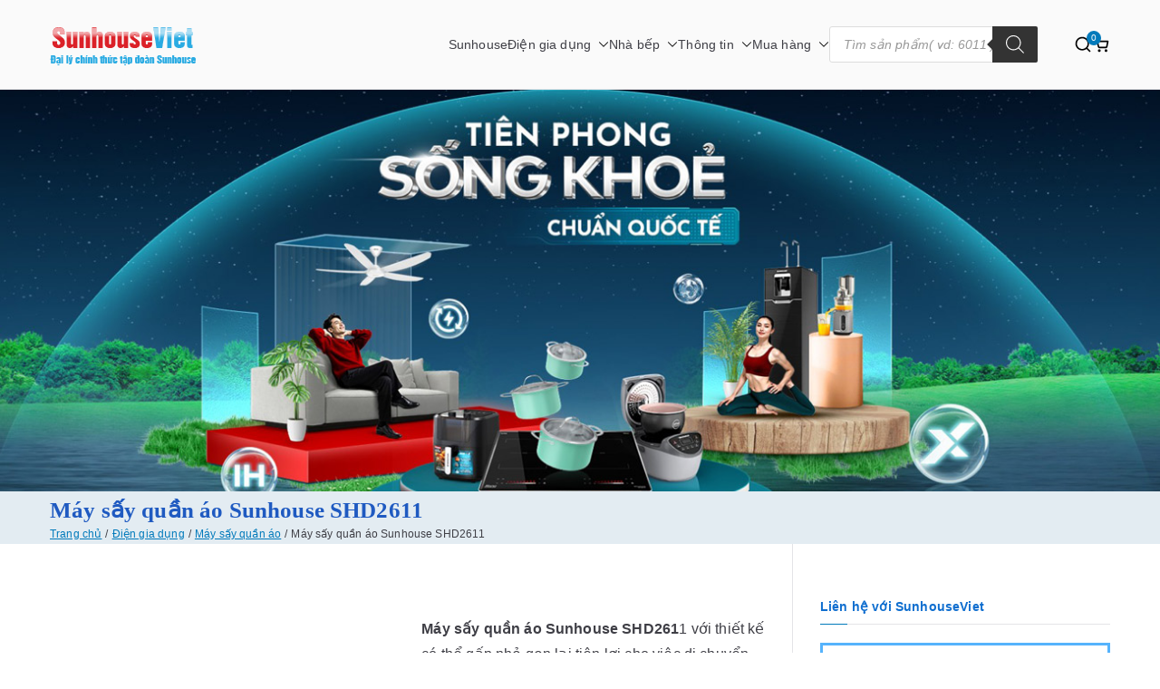

--- FILE ---
content_type: text/html; charset=UTF-8
request_url: https://sunhouseviet.com/sp/may-say-quan-ao-sunhouse-shd2611/
body_size: 36146
content:
<!doctype html><html lang="vi"><head><script data-no-optimize="1">var litespeed_docref=sessionStorage.getItem("litespeed_docref");litespeed_docref&&(Object.defineProperty(document,"referrer",{get:function(){return litespeed_docref}}),sessionStorage.removeItem("litespeed_docref"));</script> <meta name="google-site-verification" content="bW1Lx1W6lAw5hMfl1GFHlmOlU9dBwUFF6R3UEqNmCic" />
 <script type="litespeed/javascript">(function(w,d,s,l,i){w[l]=w[l]||[];w[l].push({'gtm.start':new Date().getTime(),event:'gtm.js'});var f=d.getElementsByTagName(s)[0],j=d.createElement(s),dl=l!='dataLayer'?'&l='+l:'';j.async=!0;j.src='https://www.googletagmanager.com/gtm.js?id='+i+dl;f.parentNode.insertBefore(j,f)})(window,document,'script','dataLayer','GTM-WZ4ZJS3')</script> <meta charset="UTF-8"><meta name="viewport" content="width=device-width, initial-scale=1"><link rel="profile" href="https://gmpg.org/xfn/11"><meta name='robots' content='index, follow, max-image-preview:large, max-snippet:-1, max-video-preview:-1' /><style>img:is([sizes="auto" i], [sizes^="auto," i]) { contain-intrinsic-size: 3000px 1500px }</style><title>Máy sấy quần áo Sunhouse SHD2611 cỡ nhỏ</title><meta name="description" content="Máy sấy quần áo Sunhouse SHD2611 với thiết kế có thể gấp nhỏ gọn lại tiện lợi cho việc di chuyển cùng công suất 1000W sấy quần áo nhanh chóng." /><link rel="canonical" href="https://sunhouseviet.com/sp/may-say-quan-ao-sunhouse-shd2611/" /><meta property="og:locale" content="vi_VN" /><meta property="og:type" content="article" /><meta property="og:title" content="Máy sấy quần áo Sunhouse SHD2611 cỡ nhỏ" /><meta property="og:description" content="Máy sấy quần áo Sunhouse SHD2611 với thiết kế có thể gấp nhỏ gọn lại tiện lợi cho việc di chuyển cùng công suất 1000W sấy quần áo nhanh chóng." /><meta property="og:url" content="https://sunhouseviet.com/sp/may-say-quan-ao-sunhouse-shd2611/" /><meta property="og:site_name" content="Sunhouse: Đồ gia dụng|Điện gia dụng|Nhà bếp|Điện lạnh giá tốt tại Hà nội" /><meta property="article:modified_time" content="2023-10-01T08:12:30+00:00" /><meta property="og:image" content="https://sunhouseviet.com/wp-content/uploads/2015/07/May-say-quan-ao-Sunhouse-SHD2611.gif" /><meta property="og:image:width" content="500" /><meta property="og:image:height" content="500" /><meta property="og:image:type" content="image/gif" /><meta name="twitter:card" content="summary_large_image" /><meta name="twitter:label1" content="Ước tính thời gian đọc" /><meta name="twitter:data1" content="7 phút" /> <script type="application/ld+json" class="yoast-schema-graph">{"@context":"https://schema.org","@graph":[{"@type":"WebPage","@id":"https://sunhouseviet.com/sp/may-say-quan-ao-sunhouse-shd2611/","url":"https://sunhouseviet.com/sp/may-say-quan-ao-sunhouse-shd2611/","name":"Máy sấy quần áo Sunhouse SHD2611 cỡ nhỏ","isPartOf":{"@id":"https://sunhouseviet.com/#website"},"primaryImageOfPage":{"@id":"https://sunhouseviet.com/sp/may-say-quan-ao-sunhouse-shd2611/#primaryimage"},"image":{"@id":"https://sunhouseviet.com/sp/may-say-quan-ao-sunhouse-shd2611/#primaryimage"},"thumbnailUrl":"https://sunhouseviet.com/wp-content/uploads/2015/07/May-say-quan-ao-Sunhouse-SHD2611.gif","datePublished":"2015-07-08T09:54:38+00:00","dateModified":"2023-10-01T08:12:30+00:00","description":"Máy sấy quần áo Sunhouse SHD2611 với thiết kế có thể gấp nhỏ gọn lại tiện lợi cho việc di chuyển cùng công suất 1000W sấy quần áo nhanh chóng.","breadcrumb":{"@id":"https://sunhouseviet.com/sp/may-say-quan-ao-sunhouse-shd2611/#breadcrumb"},"inLanguage":"vi","potentialAction":[{"@type":"ReadAction","target":["https://sunhouseviet.com/sp/may-say-quan-ao-sunhouse-shd2611/"]}]},{"@type":"ImageObject","inLanguage":"vi","@id":"https://sunhouseviet.com/sp/may-say-quan-ao-sunhouse-shd2611/#primaryimage","url":"https://sunhouseviet.com/wp-content/uploads/2015/07/May-say-quan-ao-Sunhouse-SHD2611.gif","contentUrl":"https://sunhouseviet.com/wp-content/uploads/2015/07/May-say-quan-ao-Sunhouse-SHD2611.gif","width":500,"height":500,"caption":"May-say-quan-ao-Sunhouse-SHD2611"},{"@type":"BreadcrumbList","@id":"https://sunhouseviet.com/sp/may-say-quan-ao-sunhouse-shd2611/#breadcrumb","itemListElement":[{"@type":"ListItem","position":1,"name":"Trang chủ","item":"https://sunhouseviet.com/"},{"@type":"ListItem","position":2,"name":"Cửa hàng","item":"https://sunhouseviet.com/mua/"},{"@type":"ListItem","position":3,"name":"Máy sấy quần áo Sunhouse SHD2611"}]},{"@type":"WebSite","@id":"https://sunhouseviet.com/#website","url":"https://sunhouseviet.com/","name":"Sunhouse: Đồ gia dụng|Điện gia dụng|Nhà bếp|Điện lạnh giá tốt tại Hà nội","description":"Bán buôn bán lẻ hàng Sunhouse chính Hãng Giá tốt Freeship tại Hà Nội","publisher":{"@id":"https://sunhouseviet.com/#/schema/person/a9e58eb5fa63bd0224391073384af44a"},"alternateName":"Đồ gia dụng và nhà bếp Sunhouse","potentialAction":[{"@type":"SearchAction","target":{"@type":"EntryPoint","urlTemplate":"https://sunhouseviet.com/?s={search_term_string}"},"query-input":{"@type":"PropertyValueSpecification","valueRequired":true,"valueName":"search_term_string"}}],"inLanguage":"vi"},{"@type":["Person","Organization"],"@id":"https://sunhouseviet.com/#/schema/person/a9e58eb5fa63bd0224391073384af44a","name":"adminsunhouseviet","image":{"@type":"ImageObject","inLanguage":"vi","@id":"https://sunhouseviet.com/#/schema/person/image/","url":"https://sunhouseviet.com/wp-content/uploads/2020/05/logo-sunhouse-viet-mart.png","contentUrl":"https://sunhouseviet.com/wp-content/uploads/2020/05/logo-sunhouse-viet-mart.png","width":163,"height":66,"caption":"adminsunhouseviet"},"logo":{"@id":"https://sunhouseviet.com/#/schema/person/image/"}}]}</script> <link rel='dns-prefetch' href='//fonts.googleapis.com' /><link rel="alternate" type="application/rss+xml" title="Dòng thông tin Sunhouse: Đồ gia dụng|Điện gia dụng|Nhà bếp|Điện lạnh giá tốt tại Hà nội &raquo;" href="https://sunhouseviet.com/feed/" /><link rel="alternate" type="application/rss+xml" title="Sunhouse: Đồ gia dụng|Điện gia dụng|Nhà bếp|Điện lạnh giá tốt tại Hà nội &raquo; Dòng bình luận" href="https://sunhouseviet.com/comments/feed/" /><style id="litespeed-ccss">ul{box-sizing:border-box}:root{--wp--preset--font-size--normal:16px;--wp--preset--font-size--huge:42px}.screen-reader-text{border:0;clip-path:inset(50%);height:1px;margin:-1px;overflow:hidden;padding:0;position:absolute;width:1px;word-wrap:normal!important}html :where([style*=border-width]){border-style:solid}:root{--wp--preset--aspect-ratio--square:1;--wp--preset--aspect-ratio--4-3:4/3;--wp--preset--aspect-ratio--3-4:3/4;--wp--preset--aspect-ratio--3-2:3/2;--wp--preset--aspect-ratio--2-3:2/3;--wp--preset--aspect-ratio--16-9:16/9;--wp--preset--aspect-ratio--9-16:9/16;--wp--preset--color--black:#000000;--wp--preset--color--cyan-bluish-gray:#abb8c3;--wp--preset--color--white:#ffffff;--wp--preset--color--pale-pink:#f78da7;--wp--preset--color--vivid-red:#cf2e2e;--wp--preset--color--luminous-vivid-orange:#ff6900;--wp--preset--color--luminous-vivid-amber:#fcb900;--wp--preset--color--light-green-cyan:#7bdcb5;--wp--preset--color--vivid-green-cyan:#00d084;--wp--preset--color--pale-cyan-blue:#8ed1fc;--wp--preset--color--vivid-cyan-blue:#0693e3;--wp--preset--color--vivid-purple:#9b51e0;--wp--preset--gradient--vivid-cyan-blue-to-vivid-purple:linear-gradient(135deg,rgba(6,147,227,1) 0%,rgb(155,81,224) 100%);--wp--preset--gradient--light-green-cyan-to-vivid-green-cyan:linear-gradient(135deg,rgb(122,220,180) 0%,rgb(0,208,130) 100%);--wp--preset--gradient--luminous-vivid-amber-to-luminous-vivid-orange:linear-gradient(135deg,rgba(252,185,0,1) 0%,rgba(255,105,0,1) 100%);--wp--preset--gradient--luminous-vivid-orange-to-vivid-red:linear-gradient(135deg,rgba(255,105,0,1) 0%,rgb(207,46,46) 100%);--wp--preset--gradient--very-light-gray-to-cyan-bluish-gray:linear-gradient(135deg,rgb(238,238,238) 0%,rgb(169,184,195) 100%);--wp--preset--gradient--cool-to-warm-spectrum:linear-gradient(135deg,rgb(74,234,220) 0%,rgb(151,120,209) 20%,rgb(207,42,186) 40%,rgb(238,44,130) 60%,rgb(251,105,98) 80%,rgb(254,248,76) 100%);--wp--preset--gradient--blush-light-purple:linear-gradient(135deg,rgb(255,206,236) 0%,rgb(152,150,240) 100%);--wp--preset--gradient--blush-bordeaux:linear-gradient(135deg,rgb(254,205,165) 0%,rgb(254,45,45) 50%,rgb(107,0,62) 100%);--wp--preset--gradient--luminous-dusk:linear-gradient(135deg,rgb(255,203,112) 0%,rgb(199,81,192) 50%,rgb(65,88,208) 100%);--wp--preset--gradient--pale-ocean:linear-gradient(135deg,rgb(255,245,203) 0%,rgb(182,227,212) 50%,rgb(51,167,181) 100%);--wp--preset--gradient--electric-grass:linear-gradient(135deg,rgb(202,248,128) 0%,rgb(113,206,126) 100%);--wp--preset--gradient--midnight:linear-gradient(135deg,rgb(2,3,129) 0%,rgb(40,116,252) 100%);--wp--preset--font-size--small:13px;--wp--preset--font-size--medium:20px;--wp--preset--font-size--large:36px;--wp--preset--font-size--x-large:42px;--wp--preset--spacing--20:0.44rem;--wp--preset--spacing--30:0.67rem;--wp--preset--spacing--40:1rem;--wp--preset--spacing--50:1.5rem;--wp--preset--spacing--60:2.25rem;--wp--preset--spacing--70:3.38rem;--wp--preset--spacing--80:5.06rem;--wp--preset--shadow--natural:6px 6px 9px rgba(0, 0, 0, 0.2);--wp--preset--shadow--deep:12px 12px 50px rgba(0, 0, 0, 0.4);--wp--preset--shadow--sharp:6px 6px 0px rgba(0, 0, 0, 0.2);--wp--preset--shadow--outlined:6px 6px 0px -3px rgba(255, 255, 255, 1), 6px 6px rgba(0, 0, 0, 1);--wp--preset--shadow--crisp:6px 6px 0px rgba(0, 0, 0, 1)}:root{--wp--style--global--content-size:760px;--wp--style--global--wide-size:1160px}:where(body){margin:0}:root{--wp--style--block-gap:24px}body{padding-top:0;padding-right:0;padding-bottom:0;padding-left:0}a:where(:not(.wp-element-button)){text-decoration:underline}button.pswp__button{box-shadow:none!important;background-image:url(/wp-content/plugins/woocommerce/assets/css/photoswipe/default-skin/default-skin.png)!important}button.pswp__button,button.pswp__button--arrow--left::before,button.pswp__button--arrow--right::before{background-color:transparent!important}button.pswp__button--arrow--left,button.pswp__button--arrow--right{background-image:none!important}.pswp{display:none;position:absolute;width:100%;height:100%;left:0;top:0;overflow:hidden;-ms-touch-action:none;touch-action:none;z-index:1500;-webkit-text-size-adjust:100%;-webkit-backface-visibility:hidden;outline:0}.pswp *{-webkit-box-sizing:border-box;box-sizing:border-box}.pswp__bg{position:absolute;left:0;top:0;width:100%;height:100%;background:#000;opacity:0;-webkit-transform:translateZ(0);transform:translateZ(0);-webkit-backface-visibility:hidden;will-change:opacity}.pswp__scroll-wrap{position:absolute;left:0;top:0;width:100%;height:100%;overflow:hidden}.pswp__container{-ms-touch-action:none;touch-action:none;position:absolute;left:0;right:0;top:0;bottom:0}.pswp__container{-webkit-touch-callout:none}.pswp__bg{will-change:opacity}.pswp__container{-webkit-backface-visibility:hidden}.pswp__item{position:absolute;left:0;right:0;top:0;bottom:0;overflow:hidden}.pswp__button{width:44px;height:44px;position:relative;background:0 0;overflow:visible;-webkit-appearance:none;display:block;border:0;padding:0;margin:0;float:left;opacity:.75;-webkit-box-shadow:none;box-shadow:none}.pswp__button::-moz-focus-inner{padding:0;border:0}.pswp__button,.pswp__button--arrow--left:before,.pswp__button--arrow--right:before{background:url(/wp-content/plugins/woocommerce/assets/css/photoswipe/default-skin/default-skin.png)0 0 no-repeat;background-size:264px 88px;width:44px;height:44px}.pswp__button--close{background-position:0-44px}.pswp__button--share{background-position:-44px -44px}.pswp__button--fs{display:none}.pswp__button--zoom{display:none;background-position:-88px 0}.pswp__button--arrow--left,.pswp__button--arrow--right{background:0 0;top:50%;margin-top:-50px;width:70px;height:100px;position:absolute}.pswp__button--arrow--left{left:0}.pswp__button--arrow--right{right:0}.pswp__button--arrow--left:before,.pswp__button--arrow--right:before{content:"";top:35px;background-color:rgb(0 0 0/.3);height:30px;width:32px;position:absolute}.pswp__button--arrow--left:before{left:6px;background-position:-138px -44px}.pswp__button--arrow--right:before{right:6px;background-position:-94px -44px}.pswp__share-modal{display:block;background:rgb(0 0 0/.5);width:100%;height:100%;top:0;left:0;padding:10px;position:absolute;z-index:1600;opacity:0;-webkit-backface-visibility:hidden;will-change:opacity}.pswp__share-modal--hidden{display:none}.pswp__share-tooltip{z-index:1620;position:absolute;background:#fff;top:56px;border-radius:2px;display:block;width:auto;right:44px;-webkit-box-shadow:0 2px 5px rgb(0 0 0/.25);box-shadow:0 2px 5px rgb(0 0 0/.25);-webkit-transform:translateY(6px);-ms-transform:translateY(6px);transform:translateY(6px);-webkit-backface-visibility:hidden;will-change:transform}.pswp__counter{position:relative;left:0;top:0;height:44px;font-size:13px;line-height:44px;color:#fff;opacity:.75;padding:0 10px;margin-inline-end:auto}.pswp__caption{position:absolute;left:0;bottom:0;width:100%;min-height:44px}.pswp__caption__center{text-align:left;max-width:420px;margin:0 auto;font-size:13px;padding:10px;line-height:20px;color:#ccc}.pswp__preloader{width:44px;height:44px;position:absolute;top:0;left:50%;margin-left:-22px;opacity:0;will-change:opacity;direction:ltr}.pswp__preloader__icn{width:20px;height:20px;margin:12px}@media screen and (max-width:1024px){.pswp__preloader{position:relative;left:auto;top:auto;margin:0;float:right}}.pswp__ui{-webkit-font-smoothing:auto;visibility:visible;opacity:1;z-index:1550}.pswp__top-bar{position:absolute;left:0;top:0;height:44px;width:100%;display:flex;justify-content:flex-end}.pswp__caption,.pswp__top-bar{-webkit-backface-visibility:hidden;will-change:opacity}.pswp__caption,.pswp__top-bar{background-color:rgb(0 0 0/.5)}.pswp__ui--hidden .pswp__button--arrow--left,.pswp__ui--hidden .pswp__button--arrow--right,.pswp__ui--hidden .pswp__caption,.pswp__ui--hidden .pswp__top-bar{opacity:.001}:root{--woocommerce:#720eec;--wc-green:#7ad03a;--wc-red:#a00;--wc-orange:#ffba00;--wc-blue:#2ea2cc;--wc-primary:#720eec;--wc-primary-text:#fcfbfe;--wc-secondary:#e9e6ed;--wc-secondary-text:#515151;--wc-highlight:#958e09;--wc-highligh-text:white;--wc-content-bg:#fff;--wc-subtext:#767676;--wc-form-border-color:rgba(32, 7, 7, 0.8);--wc-form-border-radius:4px;--wc-form-border-width:1px}.woocommerce img,.woocommerce-page img{height:auto;max-width:100%}.woocommerce div.product div.images,.woocommerce-page div.product div.images{float:left;width:48%}.woocommerce div.product div.summary,.woocommerce-page div.product div.summary{float:right;width:48%;clear:none}.woocommerce div.product .woocommerce-tabs,.woocommerce-page div.product .woocommerce-tabs{clear:both}@media only screen and (max-width:768px){:root{--woocommerce:#720eec;--wc-green:#7ad03a;--wc-red:#a00;--wc-orange:#ffba00;--wc-blue:#2ea2cc;--wc-primary:#720eec;--wc-primary-text:#fcfbfe;--wc-secondary:#e9e6ed;--wc-secondary-text:#515151;--wc-highlight:#958e09;--wc-highligh-text:white;--wc-content-bg:#fff;--wc-subtext:#767676;--wc-form-border-color:rgba(32, 7, 7, 0.8);--wc-form-border-radius:4px;--wc-form-border-width:1px}.woocommerce div.product div.images,.woocommerce div.product div.summary,.woocommerce-page div.product div.images,.woocommerce-page div.product div.summary{float:none;width:100%}}:root{--woocommerce:#720eec;--wc-green:#7ad03a;--wc-red:#a00;--wc-orange:#ffba00;--wc-blue:#2ea2cc;--wc-primary:#720eec;--wc-primary-text:#fcfbfe;--wc-secondary:#e9e6ed;--wc-secondary-text:#515151;--wc-highlight:#958e09;--wc-highligh-text:white;--wc-content-bg:#fff;--wc-subtext:#767676;--wc-form-border-color:rgba(32, 7, 7, 0.8);--wc-form-border-radius:4px;--wc-form-border-width:1px}.screen-reader-text{clip:rect(1px,1px,1px,1px);height:1px;overflow:hidden;position:absolute!important;width:1px;word-wrap:normal!important}.woocommerce div.product{margin-bottom:0;position:relative}.woocommerce div.product p.price ins{background:inherit;font-weight:700;display:inline-block}.woocommerce div.product p.price del{opacity:.7;display:inline-block}.woocommerce div.product div.images{margin-bottom:2em}.woocommerce div.product div.images img{display:block;width:100%;height:auto;box-shadow:none}.woocommerce div.product div.images.woocommerce-product-gallery{position:relative}.woocommerce div.product div.images .woocommerce-product-gallery__wrapper{margin:0;padding:0}.woocommerce div.product div.images .woocommerce-product-gallery__image a{display:block;outline-offset:-2px}.woocommerce div.product div.summary{margin-bottom:2em}.woocommerce span.onsale{min-height:3.236em;min-width:3.236em;padding:.202em;font-size:1em;font-weight:700;position:absolute;text-align:center;line-height:3.236;top:-.5em;left:-.5em;margin:0;border-radius:100%;background-color:#958e09;color:#fff;font-size:.857em;z-index:9}.woocommerce:where(body:not(.woocommerce-uses-block-theme)) div.product p.price{color:#958e09;font-size:1.25em}.dgwt-wcas-search-wrapp{position:relative;line-height:100%;display:block;color:#444;min-width:230px;width:100%;text-align:left;margin:0 auto;-webkit-box-sizing:border-box;-moz-box-sizing:border-box;box-sizing:border-box}.dgwt-wcas-search-wrapp *{-webkit-box-sizing:border-box;-moz-box-sizing:border-box;box-sizing:border-box}.dgwt-wcas-search-form{margin:0;padding:0;width:100%}input[type=search].dgwt-wcas-search-input{-webkit-box-shadow:none;box-shadow:none;margin:0;-webkit-appearance:textfield;text-align:left}[type=search].dgwt-wcas-search-input::-ms-clear{display:none}[type=search].dgwt-wcas-search-input::-webkit-search-decoration{-webkit-appearance:none}[type=search].dgwt-wcas-search-input::-webkit-search-cancel-button{display:none}button.dgwt-wcas-search-submit{position:relative}.dgwt-wcas-ico-magnifier{bottom:0;left:0;margin:auto;position:absolute;right:0;top:0;height:65%;display:block}.dgwt-wcas-preloader{height:100%;position:absolute;right:0;top:0;width:40px;z-index:-1;background-repeat:no-repeat;background-position:right 15px center;background-size:auto 44%}.dgwt-wcas-voice-search{position:absolute;right:0;top:0;height:100%;width:40px;z-index:1;opacity:.5;align-items:center;justify-content:center;display:none}.screen-reader-text{clip:rect(1px,1px,1px,1px);height:1px;overflow:hidden;position:absolute!important;width:1px}.dgwt-wcas-sf-wrapp:after,.dgwt-wcas-sf-wrapp:before{content:"";display:table}.dgwt-wcas-sf-wrapp:after{clear:both}.dgwt-wcas-sf-wrapp{zoom:1;width:100%;max-width:100vw;margin:0;position:relative;background:0 0}.dgwt-wcas-sf-wrapp input[type=search].dgwt-wcas-search-input{width:100%;height:40px;font-size:14px;line-height:100%;padding:10px 15px;margin:0;background:#fff;border:1px solid #ddd;border-radius:3px;-webkit-border-radius:3px;-webkit-appearance:none;box-sizing:border-box}.dgwt-wcas-sf-wrapp input[type=search].dgwt-wcas-search-input::-webkit-input-placeholder{color:#999;font-weight:400;font-style:italic;line-height:normal}.dgwt-wcas-sf-wrapp input[type=search].dgwt-wcas-search-input:-moz-placeholder{color:#999;font-weight:400;font-style:italic;line-height:normal}.dgwt-wcas-sf-wrapp input[type=search].dgwt-wcas-search-input::-moz-placeholder{color:#999;font-weight:400;font-style:italic;line-height:normal}.dgwt-wcas-sf-wrapp input[type=search].dgwt-wcas-search-input:-ms-input-placeholder{color:#999;font-weight:400;font-style:italic;line-height:normal}.dgwt-wcas-sf-wrapp button.dgwt-wcas-search-submit{overflow:visible;position:absolute;border:0;padding:0 15px;margin:0;height:40px;min-width:50px;width:auto;line-height:100%;min-height:100%;right:0;left:auto;top:0;bottom:auto;color:#fff;text-transform:uppercase;background-color:#333;border-radius:0 2px 2px 0;-webkit-border-radius:0 2px 2px 0;text-shadow:0-1px 0 rgb(0 0 0/.3);-webkit-box-shadow:none;box-shadow:none;-webkit-appearance:none}.dgwt-wcas-sf-wrapp .dgwt-wcas-search-submit:before{content:"";position:absolute;border-width:8px 8px 8px 0;border-style:solid solid solid none;border-color:#fff0 #333;top:12px;left:-6px}.dgwt-wcas-sf-wrapp .dgwt-wcas-search-submit::-moz-focus-inner{border:0;padding:0}.dgwt-wcas-ico-magnifier{max-width:20px}.dgwt-wcas-has-submit .dgwt-wcas-search-submit svg path{fill:#fff}h1,p{margin:0;padding:0;border:0;font-size:100%;font-style:inherit;font-weight:inherit;outline:0;vertical-align:baseline}html{font-family:sans-serif;-webkit-text-size-adjust:100%;-ms-text-size-adjust:100%}body{margin:0}aside,header,main,nav,section{display:block}a{background-color:#fff0}strong{font-weight:600}h1{font-size:2em;margin:.67em 0}img{border:0;vertical-align:middle}svg:not(:root){overflow:hidden}button,input{color:inherit;font:inherit;margin:0}button{overflow:visible}button{text-transform:none}button,input[type="submit"]{-webkit-appearance:button;border-style:solid;border-width:0}button::-moz-focus-inner,input::-moz-focus-inner{border:0;padding:0}input{line-height:normal}input[type="search"]::-webkit-search-cancel-button,input[type="search"]::-webkit-search-decoration{-webkit-appearance:none}*,*::before,*::after{-webkit-box-sizing:inherit;box-sizing:inherit}html{-webkit-box-sizing:border-box;box-sizing:border-box}.zak-container{max-width:var(--container-width,1170px);margin-left:auto;margin-right:auto;padding-left:16px;padding-right:16px;-webkit-box-sizing:content-box;box-sizing:content-box}.zak-row{display:-webkit-box;display:-ms-flexbox;display:flex;-webkit-box-pack:justify;-ms-flex-pack:justify;justify-content:space-between;-ms-flex-wrap:wrap;flex-wrap:wrap;-webkit-box-sizing:border-box;box-sizing:border-box}h1{color:#3F3F46;line-height:1.3;font-weight:400;margin:0 0 20px}h1{font-size:4rem}html{font-size:62.5%}p{word-break:break-word;margin-bottom:20px}a{color:inherit;text-decoration:none}button,input[type="submit"]{border-radius:4px;padding:8px 10px;color:#FAFAFA;background-color:#027ABB;text-decoration:none;border:1px solid #027ABB}input[type="search"]{outline:none;border:1px solid #D4D4D8;border-radius:0;padding:.7rem 1rem;width:100%;color:#3F3F46}input[type="search"]{-webkit-appearance:none}label{margin-bottom:.5rem;display:inline-block}body{background:#FFF;color:#3F3F46;font-family:-apple-system,blinkmacsystemfont,"segoe ui",roboto,"oxygen-sans",ubuntu,cantarell,"helvetica neue",helvetica,arial,sans-serif;font-size:1.6rem;line-height:1.8;letter-spacing:.01em;word-wrap:break-word}ul{margin:0 0 1.6rem 1.6rem;padding-left:0}ul{list-style:square}li>ul{margin-bottom:0;margin-left:1.6rem}img{height:auto;max-width:100%}.zak-icon{font-family:"themegrill-icons";display:inline-block;font-size:1rem;font-style:normal}.zak-icon{display:block;width:1.25em;height:1.25em}.screen-reader-text{border:0;clip:rect(1px,1px,1px,1px);-webkit-clip-path:inset(50%);clip-path:inset(50%);height:1px;margin:-1px;overflow:hidden;padding:0;position:absolute!important;width:1px;word-wrap:normal!important}.zak-content::after{display:table;content:""}.zak-content::after{clear:both}.site-branding{display:-webkit-box;display:-ms-flexbox;display:flex;-webkit-box-align:center;-ms-flex-align:center;align-items:center;gap:20px;overflow-wrap:anywhere}.site-branding .custom-logo-link{display:-webkit-box;display:-ms-flexbox;display:flex;-webkit-box-align:start;-ms-flex-align:start;align-items:flex-start}.site-title{color:#27272A;font-size:4rem;font-weight:600;line-height:1.3}.site-title a{color:inherit}.site-title,.site-description{margin:0}.site-description{font-size:1.6rem}.zak-main-nav li{display:-webkit-box;display:-ms-flexbox;display:flex;-ms-flex-wrap:wrap;flex-wrap:wrap}.zak-main-nav .zak-submenu-toggle{display:-webkit-box;display:-ms-flexbox;display:flex;-webkit-box-align:center;-ms-flex-align:center;align-items:center;padding-left:8px}.zak-main-nav .zak-submenu-toggle .zak-icon{width:12px;height:12px}.zak-primary-nav{display:none;-webkit-box-flex:1;-ms-flex:1;flex:1;border-bottom:0 solid #E4E4E7;margin-left:auto}.zak-primary-nav .zak-primary-menu{display:-webkit-box;display:-ms-flexbox;display:flex;-webkit-box-align:center;-ms-flex-align:center;align-items:center;-ms-flex-wrap:wrap;flex-wrap:wrap;gap:24px;-webkit-box-pack:start;-ms-flex-pack:start;justify-content:flex-start}.zak-primary-nav ul{margin:0;padding:0;list-style-type:none}.zak-primary-nav ul .menu-item-has-children{position:relative}.zak-primary-nav li a{display:-webkit-box;display:-ms-flexbox;display:flex;-webkit-box-flex:1;-ms-flex:1;flex:1;-webkit-box-pack:justify;-ms-flex-pack:justify;justify-content:space-between;border:0 solid #E4E4E7}.zak-primary-nav li ul{z-index:99999;position:absolute;left:-999999px}.zak-primary-nav .sub-menu{display:block;position:absolute;top:100%;width:240px;border:1px solid #E4E4E7;background-color:#fff;border-radius:4px}.zak-primary-nav .sub-menu li{border-bottom:1px solid #F4F4F5}.zak-primary-nav .sub-menu li ul{top:-1px;left:100%}.zak-primary-nav .sub-menu li:last-child{border-bottom:0}.zak-primary-nav .sub-menu li a{padding:14px 16px}.zak-primary-nav .sub-menu .zak-submenu-toggle{padding-left:0;padding-top:8px;-webkit-transform:rotate(-90deg);transform:rotate(-90deg)}@media screen and (min-width:768px){.zak-primary-nav{display:-webkit-box;display:-ms-flexbox;display:flex;-webkit-box-pack:end;-ms-flex-pack:end;justify-content:flex-end}}.zak-toggle-menu{display:-webkit-box;display:-ms-flexbox;display:flex;margin-left:20px}.zak-toggle-menu .zak-menu-toggle{padding:0 2px;border:none;color:inherit;background:initial;line-height:normal}.zak-toggle-menu .zak-icon{width:28px;height:28px;fill:#3F3F46}@media screen and (min-width:768px){.zak-toggle-menu{display:none}}.zak-mobile-nav{display:-webkit-box;display:-ms-flexbox;display:flex;-webkit-box-orient:vertical;-webkit-box-direction:normal;-ms-flex-direction:column;flex-direction:column;gap:12px;visibility:hidden;opacity:0;position:fixed;top:0;left:0;z-index:9999;-webkit-transform:translateY(-100%);transform:translateY(-100%);padding:1.75em 1em;background-color:#27272A;color:#FAFAFA;max-height:100vh;overflow-y:auto}.zak-mobile-nav .zak-icon{fill:#FAFAFA}.zak-mobile-nav ul{padding:0;margin:0}.zak-mobile-nav li{position:relative;list-style-type:none}.zak-mobile-menu li{border-bottom:1px solid #3F3F46}.zak-mobile-menu li:last-child{border-bottom:none}.zak-mobile-menu a{display:-webkit-box;display:-ms-flexbox;display:flex;-webkit-box-flex:1;-ms-flex-positive:1;flex-grow:1;-webkit-box-pack:justify;-ms-flex-pack:justify;justify-content:space-between;padding:14px 16px;color:#FAFAFA;word-break:break-word;-webkit-hyphens:auto;-ms-hyphens:auto;hyphens:auto}.zak-mobile-menu .menu-item-has-children{position:relative}.zak-mobile-menu .menu-item-has-children .sub-menu{-ms-flex-preferred-size:100%;flex-basis:100%;visibility:hidden;overflow:hidden;max-height:0;border-top:1px solid #3F3F46}.zak-mobile-menu .menu-item-has-children .sub-menu li .sub-menu{padding-left:16px}.zak-mobile-menu .menu-item-has-children .sub-menu li .sub-menu a{padding-left:30px}.zak-mobile-menu .menu-item-has-children .sub-menu a{padding-left:30px}.zak-mobile-nav__header{display:-webkit-box;display:-ms-flexbox;display:flex;-webkit-box-pack:justify;-ms-flex-pack:justify;justify-content:space-between;-webkit-box-align:start;-ms-flex-align:start;align-items:flex-start;margin-bottom:30px}.zak-mobile-nav__header .zak-mobile-nav-close{position:absolute;top:16px;right:16px;padding:unset;border:unset;color:unset;background-color:unset;text-align:center}.zak-mobile-nav__header .zak-mobile-nav-close .zak-icon{width:24px;height:24px}.zak-mobile-nav__header .zak-search-container{display:block;width:80%;padding-bottom:12px;border-bottom:1px solid #A1A1AA}.zak-mobile-nav__header .zak-search-container .zak-icon{width:20px;height:20px}.zak-mobile-nav__header .zak-search-form .zak-search-field{padding:0;line-height:1.8;color:#FFF}.zak-overlay-wrapper{z-index:999;position:fixed;top:0;bottom:0;right:0;left:0;background-color:rgb(0 0 0/.05);display:none}.zak-header-actions{display:none;margin-left:40px}.zak-mobile-nav .zak-header-actions{display:block}.zak-mobile-nav .zak-header-actions .zak-header-search{display:none}.zak-header-actions .zak-icon--close{display:none}.zak-header-actions li{list-style:none}.zak-header-search .zak-search-container{position:absolute;top:0;right:0;bottom:0;padding:10px;visibility:hidden;width:90%;-webkit-box-align:center;-ms-flex-align:center;align-items:center;-webkit-box-pack:center;-ms-flex-pack:center;justify-content:center}.zak-header-search .zak-search-container .zak-icon--search{display:none}.zak-header-search svg{height:20px;width:20px}.zak-menu-item-cart .cart-page-link{position:relative}.zak-menu-item-cart .cart-page-link .zakra-icon--cart{width:20px;height:20px}.zak-menu-item-cart .cart-page-link .count{display:-webkit-box;display:-ms-flexbox;display:flex;font-size:10px;width:16px;height:16px;background-color:#027ABB;color:#FAFAFA;position:absolute;top:-5px;right:-10px;border-radius:50%;text-align:center;-webkit-box-pack:center;-ms-flex-pack:center;justify-content:center;-webkit-box-align:center;-ms-flex-align:center;align-items:center}@media screen and (min-width:768px){.zak-header-actions{display:-webkit-box;display:-ms-flexbox;display:flex;-webkit-box-align:center;-ms-flex-align:center;align-items:center;gap:16px}}.zak-search-form{position:unset;display:block;width:100%}.zak-search-form .zak-search-submit{display:none}.zak-search-form .zak-search-field-label{display:-webkit-box;display:-ms-flexbox;display:flex;-webkit-box-align:center;-ms-flex-align:center;align-items:center;gap:16px;width:100%;margin-bottom:0}.zak-search-form .zak-search-field{border:0;background-color:#27272A;color:#3F3F46;opacity:.9}.zak-mobile-nav .zak-icon--close{display:none}.wp-custom-header{position:relative}.wp-custom-header img{margin:0 auto;width:100%;vertical-align:middle}.zak-page-header{padding:30px 0;background-color:#E4E4E7}.zak-page-header .zak-row{-webkit-box-align:center;-ms-flex-align:center;align-items:center;gap:20px}.zak-page-header .zak-page-title{margin-bottom:0;font-size:2.4rem;font-weight:400;line-height:1.3}.zak-page-header.zak-style-4 .zak-row{-webkit-box-orient:vertical;-webkit-box-direction:normal;-ms-flex-direction:column;flex-direction:column;-ms-flex-line-pack:start;align-content:flex-start;-webkit-box-align:start;-ms-flex-align:start;align-items:flex-start}.breadcrumbs .trail-items{display:-webkit-box;display:-ms-flexbox;display:flex;-ms-flex-wrap:wrap;flex-wrap:wrap;margin:0;list-style-type:none}.breadcrumbs .trail-items li::after{content:"/";margin:0 4px}.breadcrumbs .trail-items li:last-child::after{content:none}.breadcrumbs .trail-items a{color:#027ABB;text-decoration:underline}.extra-hatom{display:none}.entry-title{margin-bottom:0;font-weight:600;word-break:break-word}.widget{margin:0 0 2.5em}::-webkit-input-placeholder{color:#D4D4D8}::-moz-placeholder{color:#D4D4D8}::-ms-input-placeholder{color:#D4D4D8}::placeholder{color:#D4D4D8}.zak-header{border-bottom:1px solid #E4E4E7}.zak-header .zak-row{-webkit-box-align:center;-ms-flex-align:center;align-items:center;position:relative}.zak-main-header{padding-top:20px;padding-bottom:20px;background-color:#FAFAFA}.zak-main-header .zak-row{-ms-flex-wrap:nowrap;flex-wrap:nowrap;gap:40px}.zak-main-header .zak-header-col--2{-webkit-box-flex:1;-ms-flex:1;flex:1;display:-webkit-box;display:-ms-flexbox;display:flex;-webkit-box-align:center;-ms-flex-align:center;align-items:center;-webkit-box-pack:end;-ms-flex-pack:end;justify-content:flex-end}@media screen and (min-width:992px){.zak-header-col--2{-webkit-box-align:center;-ms-flex-align:center;align-items:center}}.zak-secondary{word-break:break-word}@media screen and (min-width:768px){.zak-secondary{width:30%;padding-top:3.75em;padding-left:1.875em;padding-bottom:3.75em;border-left:1px solid #E4E4E7}}.zak-content{background-color:#FFF}.zak-content .zak-row{-webkit-box-orient:vertical;-webkit-box-direction:normal;-ms-flex-direction:column;flex-direction:column;padding-top:3.75em;padding-bottom:3.75em;gap:3.75em}.zak-primary{width:100%}body:not(.tg-container--separate) #page{background:#FAFAFA}@media screen and (min-width:768px){.zak-content .zak-row{-webkit-box-orient:horizontal;-webkit-box-direction:normal;-ms-flex-direction:row;flex-direction:row;gap:0;padding-top:0;padding-bottom:0}.zak-primary{width:70%;padding-top:60px;padding-right:30px;padding-bottom:60px}}.zak-scroll-to-top{display:-webkit-box;display:-ms-flexbox;display:flex;-webkit-box-align:center;-ms-flex-align:center;align-items:center;-webkit-box-pack:center;-ms-flex-pack:center;justify-content:center;opacity:0;visibility:hidden;position:fixed;bottom:24px;right:24px;z-index:999;height:48px;width:48px;border-radius:4px;background-color:#27272A;-webkit-transform:translateY(0);transform:translateY(0)}.zak-scroll-to-top .zak-icon{fill:#FAFAFA}@media screen and (min-width:768px){.zak-primary{width:70%}}body{font-weight:400;font-size:16px;line-height:1.8}button,input[type="submit"]{padding-top:10px;padding-right:10px;padding-bottom:10px;padding-left:10px}button{border-radius:5px}input[type="submit"]{border-radius:5px}.site-title{color:#blank}.zak-primary-nav ul li a{font-weight:500;font-size:1.44rem;line-height:1.8}.has-page-header .zak-page-header{padding-top:5px;padding-right:0;padding-bottom:0;padding-left:0}.zak-page-header .breadcrumb-trail ul li{font-size:12px}.zak-page-header .zak-page-title{color:#1f5ac1}.zak-page-header{background-color:rgb(141 186 211/.21);background-size:contain}.zak-page-header .zak-page-title{font-family:Roboto;font-weight:400;font-size:3.6rem;line-height:1.3}.zak-secondary .widget{font-size:15px;line-height:1.8}.woocommerce span.onsale{background-color:#027ABB}.woocommerce div.product p.price{color:#027ABB}.dgwt-wcas-ico-magnifier{max-width:20px}.site-title{position:absolute;clip:rect(1px,1px,1px,1px)}.site-description{position:absolute;clip:rect(1px,1px,1px,1px)}h1{color:#0f6ecf;line-height:1.3;font-weight:500;margin:0 0 20px}.woocommerce div.product p.price{color:#090;font-weight:700}.screen-reader-text{clip:rect(1px,1px,1px,1px);word-wrap:normal!important;border:0;clip-path:inset(50%);height:1px;margin:-1px;overflow:hidden;overflow-wrap:normal!important;padding:0;position:absolute!important;width:1px}</style><link rel="preload" data-asynced="1" data-optimized="2" as="style" onload="this.onload=null;this.rel='stylesheet'" href="https://sunhouseviet.com/wp-content/litespeed/ucss/c4979b76e6a80692214a0454308fbe9a.css?ver=cde92" /><script data-optimized="1" type="litespeed/javascript" data-src="https://sunhouseviet.com/wp-content/plugins/litespeed-cache/assets/js/css_async.min.js"></script> <style id='wp-block-library-theme-inline-css' type='text/css'>.wp-block-audio :where(figcaption){color:#555;font-size:13px;text-align:center}.is-dark-theme .wp-block-audio :where(figcaption){color:#ffffffa6}.wp-block-audio{margin:0 0 1em}.wp-block-code{border:1px solid #ccc;border-radius:4px;font-family:Menlo,Consolas,monaco,monospace;padding:.8em 1em}.wp-block-embed :where(figcaption){color:#555;font-size:13px;text-align:center}.is-dark-theme .wp-block-embed :where(figcaption){color:#ffffffa6}.wp-block-embed{margin:0 0 1em}.blocks-gallery-caption{color:#555;font-size:13px;text-align:center}.is-dark-theme .blocks-gallery-caption{color:#ffffffa6}:root :where(.wp-block-image figcaption){color:#555;font-size:13px;text-align:center}.is-dark-theme :root :where(.wp-block-image figcaption){color:#ffffffa6}.wp-block-image{margin:0 0 1em}.wp-block-pullquote{border-bottom:4px solid;border-top:4px solid;color:currentColor;margin-bottom:1.75em}.wp-block-pullquote cite,.wp-block-pullquote footer,.wp-block-pullquote__citation{color:currentColor;font-size:.8125em;font-style:normal;text-transform:uppercase}.wp-block-quote{border-left:.25em solid;margin:0 0 1.75em;padding-left:1em}.wp-block-quote cite,.wp-block-quote footer{color:currentColor;font-size:.8125em;font-style:normal;position:relative}.wp-block-quote:where(.has-text-align-right){border-left:none;border-right:.25em solid;padding-left:0;padding-right:1em}.wp-block-quote:where(.has-text-align-center){border:none;padding-left:0}.wp-block-quote.is-large,.wp-block-quote.is-style-large,.wp-block-quote:where(.is-style-plain){border:none}.wp-block-search .wp-block-search__label{font-weight:700}.wp-block-search__button{border:1px solid #ccc;padding:.375em .625em}:where(.wp-block-group.has-background){padding:1.25em 2.375em}.wp-block-separator.has-css-opacity{opacity:.4}.wp-block-separator{border:none;border-bottom:2px solid;margin-left:auto;margin-right:auto}.wp-block-separator.has-alpha-channel-opacity{opacity:1}.wp-block-separator:not(.is-style-wide):not(.is-style-dots){width:100px}.wp-block-separator.has-background:not(.is-style-dots){border-bottom:none;height:1px}.wp-block-separator.has-background:not(.is-style-wide):not(.is-style-dots){height:2px}.wp-block-table{margin:0 0 1em}.wp-block-table td,.wp-block-table th{word-break:normal}.wp-block-table :where(figcaption){color:#555;font-size:13px;text-align:center}.is-dark-theme .wp-block-table :where(figcaption){color:#ffffffa6}.wp-block-video :where(figcaption){color:#555;font-size:13px;text-align:center}.is-dark-theme .wp-block-video :where(figcaption){color:#ffffffa6}.wp-block-video{margin:0 0 1em}:root :where(.wp-block-template-part.has-background){margin-bottom:0;margin-top:0;padding:1.25em 2.375em}</style><style id='global-styles-inline-css' type='text/css'>:root{--wp--preset--aspect-ratio--square: 1;--wp--preset--aspect-ratio--4-3: 4/3;--wp--preset--aspect-ratio--3-4: 3/4;--wp--preset--aspect-ratio--3-2: 3/2;--wp--preset--aspect-ratio--2-3: 2/3;--wp--preset--aspect-ratio--16-9: 16/9;--wp--preset--aspect-ratio--9-16: 9/16;--wp--preset--color--black: #000000;--wp--preset--color--cyan-bluish-gray: #abb8c3;--wp--preset--color--white: #ffffff;--wp--preset--color--pale-pink: #f78da7;--wp--preset--color--vivid-red: #cf2e2e;--wp--preset--color--luminous-vivid-orange: #ff6900;--wp--preset--color--luminous-vivid-amber: #fcb900;--wp--preset--color--light-green-cyan: #7bdcb5;--wp--preset--color--vivid-green-cyan: #00d084;--wp--preset--color--pale-cyan-blue: #8ed1fc;--wp--preset--color--vivid-cyan-blue: #0693e3;--wp--preset--color--vivid-purple: #9b51e0;--wp--preset--gradient--vivid-cyan-blue-to-vivid-purple: linear-gradient(135deg,rgba(6,147,227,1) 0%,rgb(155,81,224) 100%);--wp--preset--gradient--light-green-cyan-to-vivid-green-cyan: linear-gradient(135deg,rgb(122,220,180) 0%,rgb(0,208,130) 100%);--wp--preset--gradient--luminous-vivid-amber-to-luminous-vivid-orange: linear-gradient(135deg,rgba(252,185,0,1) 0%,rgba(255,105,0,1) 100%);--wp--preset--gradient--luminous-vivid-orange-to-vivid-red: linear-gradient(135deg,rgba(255,105,0,1) 0%,rgb(207,46,46) 100%);--wp--preset--gradient--very-light-gray-to-cyan-bluish-gray: linear-gradient(135deg,rgb(238,238,238) 0%,rgb(169,184,195) 100%);--wp--preset--gradient--cool-to-warm-spectrum: linear-gradient(135deg,rgb(74,234,220) 0%,rgb(151,120,209) 20%,rgb(207,42,186) 40%,rgb(238,44,130) 60%,rgb(251,105,98) 80%,rgb(254,248,76) 100%);--wp--preset--gradient--blush-light-purple: linear-gradient(135deg,rgb(255,206,236) 0%,rgb(152,150,240) 100%);--wp--preset--gradient--blush-bordeaux: linear-gradient(135deg,rgb(254,205,165) 0%,rgb(254,45,45) 50%,rgb(107,0,62) 100%);--wp--preset--gradient--luminous-dusk: linear-gradient(135deg,rgb(255,203,112) 0%,rgb(199,81,192) 50%,rgb(65,88,208) 100%);--wp--preset--gradient--pale-ocean: linear-gradient(135deg,rgb(255,245,203) 0%,rgb(182,227,212) 50%,rgb(51,167,181) 100%);--wp--preset--gradient--electric-grass: linear-gradient(135deg,rgb(202,248,128) 0%,rgb(113,206,126) 100%);--wp--preset--gradient--midnight: linear-gradient(135deg,rgb(2,3,129) 0%,rgb(40,116,252) 100%);--wp--preset--font-size--small: 13px;--wp--preset--font-size--medium: 20px;--wp--preset--font-size--large: 36px;--wp--preset--font-size--x-large: 42px;--wp--preset--spacing--20: 0.44rem;--wp--preset--spacing--30: 0.67rem;--wp--preset--spacing--40: 1rem;--wp--preset--spacing--50: 1.5rem;--wp--preset--spacing--60: 2.25rem;--wp--preset--spacing--70: 3.38rem;--wp--preset--spacing--80: 5.06rem;--wp--preset--shadow--natural: 6px 6px 9px rgba(0, 0, 0, 0.2);--wp--preset--shadow--deep: 12px 12px 50px rgba(0, 0, 0, 0.4);--wp--preset--shadow--sharp: 6px 6px 0px rgba(0, 0, 0, 0.2);--wp--preset--shadow--outlined: 6px 6px 0px -3px rgba(255, 255, 255, 1), 6px 6px rgba(0, 0, 0, 1);--wp--preset--shadow--crisp: 6px 6px 0px rgba(0, 0, 0, 1);}:root { --wp--style--global--content-size: 760px;--wp--style--global--wide-size: 1160px; }:where(body) { margin: 0; }.wp-site-blocks > .alignleft { float: left; margin-right: 2em; }.wp-site-blocks > .alignright { float: right; margin-left: 2em; }.wp-site-blocks > .aligncenter { justify-content: center; margin-left: auto; margin-right: auto; }:where(.wp-site-blocks) > * { margin-block-start: 24px; margin-block-end: 0; }:where(.wp-site-blocks) > :first-child { margin-block-start: 0; }:where(.wp-site-blocks) > :last-child { margin-block-end: 0; }:root { --wp--style--block-gap: 24px; }:root :where(.is-layout-flow) > :first-child{margin-block-start: 0;}:root :where(.is-layout-flow) > :last-child{margin-block-end: 0;}:root :where(.is-layout-flow) > *{margin-block-start: 24px;margin-block-end: 0;}:root :where(.is-layout-constrained) > :first-child{margin-block-start: 0;}:root :where(.is-layout-constrained) > :last-child{margin-block-end: 0;}:root :where(.is-layout-constrained) > *{margin-block-start: 24px;margin-block-end: 0;}:root :where(.is-layout-flex){gap: 24px;}:root :where(.is-layout-grid){gap: 24px;}.is-layout-flow > .alignleft{float: left;margin-inline-start: 0;margin-inline-end: 2em;}.is-layout-flow > .alignright{float: right;margin-inline-start: 2em;margin-inline-end: 0;}.is-layout-flow > .aligncenter{margin-left: auto !important;margin-right: auto !important;}.is-layout-constrained > .alignleft{float: left;margin-inline-start: 0;margin-inline-end: 2em;}.is-layout-constrained > .alignright{float: right;margin-inline-start: 2em;margin-inline-end: 0;}.is-layout-constrained > .aligncenter{margin-left: auto !important;margin-right: auto !important;}.is-layout-constrained > :where(:not(.alignleft):not(.alignright):not(.alignfull)){max-width: var(--wp--style--global--content-size);margin-left: auto !important;margin-right: auto !important;}.is-layout-constrained > .alignwide{max-width: var(--wp--style--global--wide-size);}body .is-layout-flex{display: flex;}.is-layout-flex{flex-wrap: wrap;align-items: center;}.is-layout-flex > :is(*, div){margin: 0;}body .is-layout-grid{display: grid;}.is-layout-grid > :is(*, div){margin: 0;}body{padding-top: 0px;padding-right: 0px;padding-bottom: 0px;padding-left: 0px;}a:where(:not(.wp-element-button)){text-decoration: underline;}:root :where(.wp-element-button, .wp-block-button__link){background-color: #32373c;border-width: 0;color: #fff;font-family: inherit;font-size: inherit;line-height: inherit;padding: calc(0.667em + 2px) calc(1.333em + 2px);text-decoration: none;}.has-black-color{color: var(--wp--preset--color--black) !important;}.has-cyan-bluish-gray-color{color: var(--wp--preset--color--cyan-bluish-gray) !important;}.has-white-color{color: var(--wp--preset--color--white) !important;}.has-pale-pink-color{color: var(--wp--preset--color--pale-pink) !important;}.has-vivid-red-color{color: var(--wp--preset--color--vivid-red) !important;}.has-luminous-vivid-orange-color{color: var(--wp--preset--color--luminous-vivid-orange) !important;}.has-luminous-vivid-amber-color{color: var(--wp--preset--color--luminous-vivid-amber) !important;}.has-light-green-cyan-color{color: var(--wp--preset--color--light-green-cyan) !important;}.has-vivid-green-cyan-color{color: var(--wp--preset--color--vivid-green-cyan) !important;}.has-pale-cyan-blue-color{color: var(--wp--preset--color--pale-cyan-blue) !important;}.has-vivid-cyan-blue-color{color: var(--wp--preset--color--vivid-cyan-blue) !important;}.has-vivid-purple-color{color: var(--wp--preset--color--vivid-purple) !important;}.has-black-background-color{background-color: var(--wp--preset--color--black) !important;}.has-cyan-bluish-gray-background-color{background-color: var(--wp--preset--color--cyan-bluish-gray) !important;}.has-white-background-color{background-color: var(--wp--preset--color--white) !important;}.has-pale-pink-background-color{background-color: var(--wp--preset--color--pale-pink) !important;}.has-vivid-red-background-color{background-color: var(--wp--preset--color--vivid-red) !important;}.has-luminous-vivid-orange-background-color{background-color: var(--wp--preset--color--luminous-vivid-orange) !important;}.has-luminous-vivid-amber-background-color{background-color: var(--wp--preset--color--luminous-vivid-amber) !important;}.has-light-green-cyan-background-color{background-color: var(--wp--preset--color--light-green-cyan) !important;}.has-vivid-green-cyan-background-color{background-color: var(--wp--preset--color--vivid-green-cyan) !important;}.has-pale-cyan-blue-background-color{background-color: var(--wp--preset--color--pale-cyan-blue) !important;}.has-vivid-cyan-blue-background-color{background-color: var(--wp--preset--color--vivid-cyan-blue) !important;}.has-vivid-purple-background-color{background-color: var(--wp--preset--color--vivid-purple) !important;}.has-black-border-color{border-color: var(--wp--preset--color--black) !important;}.has-cyan-bluish-gray-border-color{border-color: var(--wp--preset--color--cyan-bluish-gray) !important;}.has-white-border-color{border-color: var(--wp--preset--color--white) !important;}.has-pale-pink-border-color{border-color: var(--wp--preset--color--pale-pink) !important;}.has-vivid-red-border-color{border-color: var(--wp--preset--color--vivid-red) !important;}.has-luminous-vivid-orange-border-color{border-color: var(--wp--preset--color--luminous-vivid-orange) !important;}.has-luminous-vivid-amber-border-color{border-color: var(--wp--preset--color--luminous-vivid-amber) !important;}.has-light-green-cyan-border-color{border-color: var(--wp--preset--color--light-green-cyan) !important;}.has-vivid-green-cyan-border-color{border-color: var(--wp--preset--color--vivid-green-cyan) !important;}.has-pale-cyan-blue-border-color{border-color: var(--wp--preset--color--pale-cyan-blue) !important;}.has-vivid-cyan-blue-border-color{border-color: var(--wp--preset--color--vivid-cyan-blue) !important;}.has-vivid-purple-border-color{border-color: var(--wp--preset--color--vivid-purple) !important;}.has-vivid-cyan-blue-to-vivid-purple-gradient-background{background: var(--wp--preset--gradient--vivid-cyan-blue-to-vivid-purple) !important;}.has-light-green-cyan-to-vivid-green-cyan-gradient-background{background: var(--wp--preset--gradient--light-green-cyan-to-vivid-green-cyan) !important;}.has-luminous-vivid-amber-to-luminous-vivid-orange-gradient-background{background: var(--wp--preset--gradient--luminous-vivid-amber-to-luminous-vivid-orange) !important;}.has-luminous-vivid-orange-to-vivid-red-gradient-background{background: var(--wp--preset--gradient--luminous-vivid-orange-to-vivid-red) !important;}.has-very-light-gray-to-cyan-bluish-gray-gradient-background{background: var(--wp--preset--gradient--very-light-gray-to-cyan-bluish-gray) !important;}.has-cool-to-warm-spectrum-gradient-background{background: var(--wp--preset--gradient--cool-to-warm-spectrum) !important;}.has-blush-light-purple-gradient-background{background: var(--wp--preset--gradient--blush-light-purple) !important;}.has-blush-bordeaux-gradient-background{background: var(--wp--preset--gradient--blush-bordeaux) !important;}.has-luminous-dusk-gradient-background{background: var(--wp--preset--gradient--luminous-dusk) !important;}.has-pale-ocean-gradient-background{background: var(--wp--preset--gradient--pale-ocean) !important;}.has-electric-grass-gradient-background{background: var(--wp--preset--gradient--electric-grass) !important;}.has-midnight-gradient-background{background: var(--wp--preset--gradient--midnight) !important;}.has-small-font-size{font-size: var(--wp--preset--font-size--small) !important;}.has-medium-font-size{font-size: var(--wp--preset--font-size--medium) !important;}.has-large-font-size{font-size: var(--wp--preset--font-size--large) !important;}.has-x-large-font-size{font-size: var(--wp--preset--font-size--x-large) !important;}
:root :where(.wp-block-pullquote){font-size: 1.5em;line-height: 1.6;}</style><style id='woocommerce-inline-inline-css' type='text/css'>.woocommerce form .form-row .required { visibility: visible; }</style><style id='zakra-style-inline-css' type='text/css'>@media screen and (min-width: 768px) {.zak-primary{width:70%;}}body{font-weight:400;font-size:16px;line-height:1.8;}h1{font-size:2rem;line-height:1.3;}h2{font-size:2rem;line-height:1.3;}h3{font-size:1.8rem;line-height:1.3;}h4{font-size:1.75rem;line-height:1.3;}button, input[type="button"], input[type="reset"], input[type="submit"], #infinite-handle span, .wp-block-button .wp-block-button__link{padding-top:10px;padding-right:10px;padding-bottom:10px;padding-left:10px;}button{border-radius:5px;} input[type="button"]{border-radius:5px;} input[type="reset"]{border-radius:5px;} input[type="submit"]{border-radius:5px;} #infinite-handle span{border-radius:5px;} .wp-block-button .wp-block-button__link{border-radius:5px;}.site-title{color:#blank;}.zak-primary-nav ul li a{font-weight:500;font-size:1.44rem;line-height:1.8;}.has-page-header .zak-page-header{padding-top:5px;padding-right:0px;padding-bottom:0px;padding-left:0px;}.zak-page-header .breadcrumb-trail ul li{font-size:12px;}.zak-page-header .zak-page-title, .zakra-single-article .zak-entry-header .entry-title{color:rgb(31,90,193);}.zak-page-header, .zak-container--separate .zak-page-header{background-color:rgba(141,186,211,0.21);background-size:contain;}.zak-page-header .zak-page-title, .zakra-single-article .zak-entry-header .entry-title{font-family:Roboto;font-weight:400;font-size:3.6rem;line-height:1.3;}.zak-secondary .widget, .zak-secondary .widget li a{font-size:15px;line-height:1.8;}.zak-footer-cols{background-color:rgb(190,204,211);}.zak-footer .zak-footer-cols .widget-title, .zak-footer-cols h1, .zak-footer-cols h2, .zak-footer-cols h3, .zak-footer-cols h4, .zak-footer-cols h5, .zak-footer-cols h6{color:rgb(30,115,190);}.zak-footer .zak-footer-cols, .zak-footer .zak-footer-cols p{color:rgb(94,94,94);}.zak-footer .zak-footer-cols a, .zak-footer-col .widget ul a{color:rgb(19,134,211);}.zak-footer .zak-footer-cols a:hover, .zak-footer-col .widget ul a:hover, .zak-footer .zak-footer-cols a:focus{color:rgb(18,71,232);}.zak-footer-bar{color:#fafafa;}</style><style id='zakra-woocommerce-style-inline-css' type='text/css'>.woocommerce a.button, .woocommerce a.button.alt, .woocommerce button.button, .woocommerce button.button.alt, .woocommerce ul.products a.button, .woocommerce div.product form.cart .button, .woocommerce ul.products li.product .button, .woocommerce button.button:disabled[disabled], .tg-sticky-panel .tg-checkout-btn a, .wc-block-grid__product .wc-block-grid__product-add-to-cart .wp-block-button__link{padding-top:10px;padding-right:10px;padding-bottom:10px;padding-left:10px;}</style> <script type="litespeed/javascript" data-src="https://sunhouseviet.com/wp-includes/js/jquery/jquery.min.js" id="jquery-core-js"></script> <script id="wc-single-product-js-extra" type="litespeed/javascript">var wc_single_product_params={"i18n_required_rating_text":"Vui l\u00f2ng ch\u1ecdn m\u1ed9t m\u1ee9c \u0111\u00e1nh gi\u00e1","i18n_rating_options":["1 tr\u00ean 5 sao","2 tr\u00ean 5 sao","3 tr\u00ean 5 sao","4 tr\u00ean 5 sao","5 tr\u00ean 5 sao"],"i18n_product_gallery_trigger_text":"Xem th\u01b0 vi\u1ec7n \u1ea3nh to\u00e0n m\u00e0n h\u00ecnh","review_rating_required":"yes","flexslider":{"rtl":!1,"animation":"slide","smoothHeight":!0,"directionNav":!1,"controlNav":"thumbnails","slideshow":!1,"animationSpeed":500,"animationLoop":!1,"allowOneSlide":!1},"zoom_enabled":"1","zoom_options":[],"photoswipe_enabled":"1","photoswipe_options":{"shareEl":!1,"closeOnScroll":!1,"history":!1,"hideAnimationDuration":0,"showAnimationDuration":0},"flexslider_enabled":"1"}</script> <script id="woocommerce-js-extra" type="litespeed/javascript">var woocommerce_params={"ajax_url":"\/wp-admin\/admin-ajax.php","wc_ajax_url":"\/?wc-ajax=%%endpoint%%","i18n_password_show":"Hi\u1ec3n th\u1ecb m\u1eadt kh\u1ea9u","i18n_password_hide":"\u1ea8n m\u1eadt kh\u1ea9u"}</script> <link rel="https://api.w.org/" href="https://sunhouseviet.com/wp-json/" /><link rel="alternate" title="JSON" type="application/json" href="https://sunhouseviet.com/wp-json/wp/v2/product/391" /><link rel="alternate" title="oNhúng (JSON)" type="application/json+oembed" href="https://sunhouseviet.com/wp-json/oembed/1.0/embed?url=https%3A%2F%2Fsunhouseviet.com%2Fsp%2Fmay-say-quan-ao-sunhouse-shd2611%2F" /><link rel="alternate" title="oNhúng (XML)" type="text/xml+oembed" href="https://sunhouseviet.com/wp-json/oembed/1.0/embed?url=https%3A%2F%2Fsunhouseviet.com%2Fsp%2Fmay-say-quan-ao-sunhouse-shd2611%2F&#038;format=xml" /><style>.dgwt-wcas-ico-magnifier,.dgwt-wcas-ico-magnifier-handler{max-width:20px}</style><noscript><style>.woocommerce-product-gallery{ opacity: 1 !important; }</style></noscript><style type="text/css">.site-title {
                position: absolute;
                clip: rect(1px, 1px, 1px, 1px);
            }

			
			            .site-description {
                position: absolute;
                clip: rect(1px, 1px, 1px, 1px);
            }</style><style class="wpcode-css-snippet">/* VIỀN ĐEN CHO ẢNH SẢN PHẨM HẾT HÀNG */

/* Trang danh mục, shop */
li.product.outofstock img,
li.product.outofstock .woocommerce-LoopProduct-link img {
    border: 3px solid #000;
    box-sizing: border-box;
}

/* Trang chi tiết sản phẩm */
.single-product .product.outofstock .woocommerce-product-gallery__image img {
    border: 4px solid #000;
    box-sizing: border-box;
}</style><link rel="icon" href="https://sunhouseviet.com/wp-content/uploads/2016/05/cropped-sunhouseviet-favicon2-2-32x32.jpg" sizes="32x32" /><link rel="icon" href="https://sunhouseviet.com/wp-content/uploads/2016/05/cropped-sunhouseviet-favicon2-2-192x192.jpg" sizes="192x192" /><link rel="apple-touch-icon" href="https://sunhouseviet.com/wp-content/uploads/2016/05/cropped-sunhouseviet-favicon2-2-180x180.jpg" /><meta name="msapplication-TileImage" content="https://sunhouseviet.com/wp-content/uploads/2016/05/cropped-sunhouseviet-favicon2-2-270x270.jpg" /><style type="text/css" id="wp-custom-css">h1,
h2,
h3,
h4,
h5,
h6 {
	color: #0f6ecf;
	line-height: 1.3;
	font-weight: 500;
	margin: 0 0 20px;
}
.tg-page-header .tg-page-header__title {
    font-size: 1.4rem !important;
}
.zak-page-header .zak-page-title, 
.zakra-single-article .zak-entry-header .entry-title {
    font-size: 2.5rem !important;
	font-weight: 600 !important;
}
.woocommerce ul.products li.product .price {
    color: #009900;
    display: block;
    font-weight: 700;
    margin-bottom: 0.5em;
    font-size: 1.2em;
}
.woocommerce div.product p.price, .woocommerce div.product span.price {
	color: #009900;
	font-weight: 700;
}</style> <script type="litespeed/javascript" data-src="https://www.googletagmanager.com/gtag/js?id=UA-64281462-1"></script> <script type="litespeed/javascript">window.dataLayer=window.dataLayer||[];function gtag(){dataLayer.push(arguments)}
gtag('js',new Date());gtag('config','UA-64281462-1')</script> </head><body data-rsssl=1 class="wp-singular product-template-default single single-product postid-391 wp-custom-logo wp-theme-zakra theme-zakra woocommerce woocommerce-page woocommerce-no-js zak-site-layout--right zak-container--wide zak-content-area--bordered has-page-header has-breadcrumbs woocommerce-active"><div id="page" class="zak-site">
<a class="skip-link screen-reader-text" href="#zak-content">Chuyển tới nội dung</a><header id="zak-masthead" class="zak-header zak-layout-1 zak-layout-1-style-1"><div class="zak-main-header"><div class="zak-container"><div class="zak-row"><div class="zak-header-col zak-header-col--1"><div class="site-branding">
<a href="https://sunhouseviet.com/" class="custom-logo-link" rel="home" data-wpel-link="internal"><img data-lazyloaded="1" src="[data-uri]" width="163" height="58" data-src="https://sunhouseviet.com/wp-content/uploads/2020/01/cropped-logo-sunhouseviet.png" class="custom-logo" alt="logo-sunhouseviet" decoding="async" /></a><div class="site-info-wrap"><p class="site-title ">
<a href="https://sunhouseviet.com/" rel="home" data-wpel-link="internal">Sunhouse: Đồ gia dụng|Điện gia dụng|Nhà bếp|Điện lạnh giá tốt tại Hà nội</a></p><p class="site-description ">Bán buôn bán lẻ hàng Sunhouse chính Hãng Giá tốt Freeship tại Hà Nội</p></div></div></div><div class="zak-header-col zak-header-col--2"><nav id="zak-primary-nav" class="zak-main-nav main-navigation zak-primary-nav zak-layout-1 zak-layout-1-style-1"><ul id="zak-primary-menu" class="zak-primary-menu"><li id="menu-item-5836" class="menu-item menu-item-type-custom menu-item-object-custom menu-item-home menu-item-5836"><a href="https://sunhouseviet.com" data-wpel-link="internal">Sunhouse</a></li><li id="menu-item-5837" class="menu-item menu-item-type-taxonomy menu-item-object-product_cat current-product-ancestor menu-item-has-children menu-item-5837"><a href="https://sunhouseviet.com/dm/dien-gia-dung/" data-wpel-link="internal">Điện gia dụng<span role="button" tabindex="0" class="zak-submenu-toggle" onkeypress=""><svg class="zak-icon zak-dropdown-icon" xmlns="http://www.w3.org/2000/svg" xml:space="preserve" viewBox="0 0 24 24"><path d="M12 17.5c-.3 0-.5-.1-.7-.3l-9-9c-.4-.4-.4-1 0-1.4s1-.4 1.4 0l8.3 8.3 8.3-8.3c.4-.4 1-.4 1.4 0s.4 1 0 1.4l-9 9c-.2.2-.4.3-.7.3z"/></svg></span></a><ul class="sub-menu"><li id="menu-item-8225" class="menu-item menu-item-type-custom menu-item-object-custom menu-item-has-children menu-item-8225"><a href="#">Tạo nước nóng<span role="button" tabindex="0" class="zak-submenu-toggle" onkeypress=""><svg class="zak-icon zak-dropdown-icon" xmlns="http://www.w3.org/2000/svg" xml:space="preserve" viewBox="0 0 24 24"><path d="M12 17.5c-.3 0-.5-.1-.7-.3l-9-9c-.4-.4-.4-1 0-1.4s1-.4 1.4 0l8.3 8.3 8.3-8.3c.4-.4 1-.4 1.4 0s.4 1 0 1.4l-9 9c-.2.2-.4.3-.7.3z"/></svg></span></a><ul class="sub-menu"><li id="menu-item-5838" class="menu-item menu-item-type-taxonomy menu-item-object-product_cat menu-item-5838"><a href="https://sunhouseviet.com/dm/dien-gia-dung/am-sieu-toc/" data-wpel-link="internal">Ấm siêu tốc</a></li><li id="menu-item-5843" class="menu-item menu-item-type-taxonomy menu-item-object-product_cat menu-item-5843"><a href="https://sunhouseviet.com/dm/dien-gia-dung/binh-thuy-dien/" data-wpel-link="internal">Bình thủy điện</a></li><li id="menu-item-5885" class="menu-item menu-item-type-taxonomy menu-item-object-product_cat menu-item-5885"><a href="https://sunhouseviet.com/dm/dien-tu-dien-lanh/binh-nuoc-nong-lanh/" data-wpel-link="internal">Bình nước nóng lạnh</a></li><li id="menu-item-5844" class="menu-item menu-item-type-taxonomy menu-item-object-product_cat menu-item-5844"><a href="https://sunhouseviet.com/dm/dien-gia-dung/cay-nuoc-nong-lanh/" data-wpel-link="internal">Cây nước nóng lạnh</a></li></ul></li><li id="menu-item-7508" class="menu-item menu-item-type-custom menu-item-object-custom menu-item-has-children menu-item-7508"><a href="#">Sưởi &#8211; Sấy<span role="button" tabindex="0" class="zak-submenu-toggle" onkeypress=""><svg class="zak-icon zak-dropdown-icon" xmlns="http://www.w3.org/2000/svg" xml:space="preserve" viewBox="0 0 24 24"><path d="M12 17.5c-.3 0-.5-.1-.7-.3l-9-9c-.4-.4-.4-1 0-1.4s1-.4 1.4 0l8.3 8.3 8.3-8.3c.4-.4 1-.4 1.4 0s.4 1 0 1.4l-9 9c-.2.2-.4.3-.7.3z"/></svg></span></a><ul class="sub-menu"><li id="menu-item-5845" class="menu-item menu-item-type-taxonomy menu-item-object-product_cat menu-item-5845"><a href="https://sunhouseviet.com/dm/dien-gia-dung/den-suoi-nha-tam/" data-wpel-link="internal">Đèn sưởi nhà tắm</a></li><li id="menu-item-5851" class="menu-item menu-item-type-taxonomy menu-item-object-product_cat current-product-ancestor current-menu-parent current-product-parent menu-item-5851"><a href="https://sunhouseviet.com/dm/dien-gia-dung/may-say-quan-ao/" data-wpel-link="internal">Máy sấy quần áo</a></li><li id="menu-item-5852" class="menu-item menu-item-type-taxonomy menu-item-object-product_cat menu-item-5852"><a href="https://sunhouseviet.com/dm/dien-gia-dung/may-say-toc/" data-wpel-link="internal">Máy sấy tóc</a></li><li id="menu-item-5853" class="menu-item menu-item-type-taxonomy menu-item-object-product_cat menu-item-5853"><a href="https://sunhouseviet.com/dm/dien-gia-dung/may-suoi-dau/" data-wpel-link="internal">Máy sưởi dầu</a></li><li id="menu-item-5866" class="menu-item menu-item-type-taxonomy menu-item-object-product_cat menu-item-5866"><a href="https://sunhouseviet.com/dm/dien-gia-dung/quat-suoi/" data-wpel-link="internal">Quạt sưởi</a></li></ul></li><li id="menu-item-7509" class="menu-item menu-item-type-custom menu-item-object-custom menu-item-has-children menu-item-7509"><a href="#">Làm đẹp<span role="button" tabindex="0" class="zak-submenu-toggle" onkeypress=""><svg class="zak-icon zak-dropdown-icon" xmlns="http://www.w3.org/2000/svg" xml:space="preserve" viewBox="0 0 24 24"><path d="M12 17.5c-.3 0-.5-.1-.7-.3l-9-9c-.4-.4-.4-1 0-1.4s1-.4 1.4 0l8.3 8.3 8.3-8.3c.4-.4 1-.4 1.4 0s.4 1 0 1.4l-9 9c-.2.2-.4.3-.7.3z"/></svg></span></a><ul class="sub-menu"><li id="menu-item-5839" class="menu-item menu-item-type-taxonomy menu-item-object-product_cat menu-item-5839"><a href="https://sunhouseviet.com/dm/dien-gia-dung/ban-la/" data-wpel-link="internal">Bàn là</a></li></ul></li><li id="menu-item-7510" class="menu-item menu-item-type-custom menu-item-object-custom menu-item-has-children menu-item-7510"><a href="#">Làm Mát &#8211; Làm Lạnh<span role="button" tabindex="0" class="zak-submenu-toggle" onkeypress=""><svg class="zak-icon zak-dropdown-icon" xmlns="http://www.w3.org/2000/svg" xml:space="preserve" viewBox="0 0 24 24"><path d="M12 17.5c-.3 0-.5-.1-.7-.3l-9-9c-.4-.4-.4-1 0-1.4s1-.4 1.4 0l8.3 8.3 8.3-8.3c.4-.4 1-.4 1.4 0s.4 1 0 1.4l-9 9c-.2.2-.4.3-.7.3z"/></svg></span></a><ul class="sub-menu"><li id="menu-item-8180" class="menu-item menu-item-type-taxonomy menu-item-object-product_cat menu-item-8180"><a href="https://sunhouseviet.com/dm/dien-gia-dung/quat-cay-dung/" data-wpel-link="internal">Quạt cây đứng</a></li><li id="menu-item-5864" class="menu-item menu-item-type-taxonomy menu-item-object-product_cat menu-item-5864"><a href="https://sunhouseviet.com/dm/dien-gia-dung/quat-dieu-hoa/" data-wpel-link="internal">Quạt điều hòa</a></li><li id="menu-item-8181" class="menu-item menu-item-type-taxonomy menu-item-object-product_cat menu-item-8181"><a href="https://sunhouseviet.com/dm/dien-gia-dung/quat-tran/" data-wpel-link="internal">Quạt trần</a></li><li id="menu-item-8182" class="menu-item menu-item-type-taxonomy menu-item-object-product_cat menu-item-8182"><a href="https://sunhouseviet.com/dm/dien-gia-dung/quat-tran-den/" data-wpel-link="internal">Quạt trần đèn</a></li><li id="menu-item-5867" class="menu-item menu-item-type-taxonomy menu-item-object-product_cat menu-item-5867"><a href="https://sunhouseviet.com/dm/dien-gia-dung/quat-tich-dien/" data-wpel-link="internal">Quạt tích điện</a></li><li id="menu-item-5886" class="menu-item menu-item-type-taxonomy menu-item-object-product_cat menu-item-5886"><a href="https://sunhouseviet.com/dm/dien-tu-dien-lanh/tu-dong-tu-mat-sunhouse/" data-wpel-link="internal">Tủ Đông Tủ Mát Sunhouse</a></li></ul></li><li id="menu-item-7511" class="menu-item menu-item-type-custom menu-item-object-custom menu-item-has-children menu-item-7511"><a href="#">Lọc sạch &#8211; Làm sạch<span role="button" tabindex="0" class="zak-submenu-toggle" onkeypress=""><svg class="zak-icon zak-dropdown-icon" xmlns="http://www.w3.org/2000/svg" xml:space="preserve" viewBox="0 0 24 24"><path d="M12 17.5c-.3 0-.5-.1-.7-.3l-9-9c-.4-.4-.4-1 0-1.4s1-.4 1.4 0l8.3 8.3 8.3-8.3c.4-.4 1-.4 1.4 0s.4 1 0 1.4l-9 9c-.2.2-.4.3-.7.3z"/></svg></span></a><ul class="sub-menu"><li id="menu-item-6250" class="menu-item menu-item-type-taxonomy menu-item-object-product_cat menu-item-6250"><a href="https://sunhouseviet.com/dm/do-gia-dung/cay-lau-nha/" data-wpel-link="internal">Cây lau nhà</a></li><li id="menu-item-5850" class="menu-item menu-item-type-taxonomy menu-item-object-product_cat menu-item-5850"><a href="https://sunhouseviet.com/dm/dien-gia-dung/may-loc-nuoc/" data-wpel-link="internal">Máy lọc nước</a></li></ul></li><li id="menu-item-7512" class="menu-item menu-item-type-custom menu-item-object-custom menu-item-has-children menu-item-7512"><a href="#">Xay &#8211; Ép &#8211; Vắt<span role="button" tabindex="0" class="zak-submenu-toggle" onkeypress=""><svg class="zak-icon zak-dropdown-icon" xmlns="http://www.w3.org/2000/svg" xml:space="preserve" viewBox="0 0 24 24"><path d="M12 17.5c-.3 0-.5-.1-.7-.3l-9-9c-.4-.4-.4-1 0-1.4s1-.4 1.4 0l8.3 8.3 8.3-8.3c.4-.4 1-.4 1.4 0s.4 1 0 1.4l-9 9c-.2.2-.4.3-.7.3z"/></svg></span></a><ul class="sub-menu"><li id="menu-item-8251" class="menu-item menu-item-type-taxonomy menu-item-object-product_cat menu-item-8251"><a href="https://sunhouseviet.com/dm/dien-gia-dung/may-lam-sua-hat/" data-wpel-link="internal">Máy làm sữa hạt</a></li><li id="menu-item-5848" class="menu-item menu-item-type-taxonomy menu-item-object-product_cat menu-item-5848"><a href="https://sunhouseviet.com/dm/dien-gia-dung/may-ep-trai-cay/" data-wpel-link="internal">Máy ép trái cây</a></li><li id="menu-item-5854" class="menu-item menu-item-type-taxonomy menu-item-object-product_cat menu-item-5854"><a href="https://sunhouseviet.com/dm/dien-gia-dung/may-xay-cam-tay/" data-wpel-link="internal">Máy xay cầm tay</a></li><li id="menu-item-5855" class="menu-item menu-item-type-taxonomy menu-item-object-product_cat menu-item-5855"><a href="https://sunhouseviet.com/dm/dien-gia-dung/may-xay-sinh-to/" data-wpel-link="internal">Máy xay sinh tố</a></li><li id="menu-item-5856" class="menu-item menu-item-type-taxonomy menu-item-object-product_cat menu-item-5856"><a href="https://sunhouseviet.com/dm/dien-gia-dung/may-xay-thit/" data-wpel-link="internal">Máy xay thịt</a></li></ul></li></ul></li><li id="menu-item-5878" class="menu-item menu-item-type-taxonomy menu-item-object-product_cat menu-item-has-children menu-item-5878"><a href="https://sunhouseviet.com/dm/thiet-bi-nha-bep/" data-wpel-link="internal">Nhà bếp<span role="button" tabindex="0" class="zak-submenu-toggle" onkeypress=""><svg class="zak-icon zak-dropdown-icon" xmlns="http://www.w3.org/2000/svg" xml:space="preserve" viewBox="0 0 24 24"><path d="M12 17.5c-.3 0-.5-.1-.7-.3l-9-9c-.4-.4-.4-1 0-1.4s1-.4 1.4 0l8.3 8.3 8.3-8.3c.4-.4 1-.4 1.4 0s.4 1 0 1.4l-9 9c-.2.2-.4.3-.7.3z"/></svg></span></a><ul class="sub-menu"><li id="menu-item-5884" class="menu-item menu-item-type-custom menu-item-object-custom menu-item-has-children menu-item-5884"><a href="#">Bếp<span role="button" tabindex="0" class="zak-submenu-toggle" onkeypress=""><svg class="zak-icon zak-dropdown-icon" xmlns="http://www.w3.org/2000/svg" xml:space="preserve" viewBox="0 0 24 24"><path d="M12 17.5c-.3 0-.5-.1-.7-.3l-9-9c-.4-.4-.4-1 0-1.4s1-.4 1.4 0l8.3 8.3 8.3-8.3c.4-.4 1-.4 1.4 0s.4 1 0 1.4l-9 9c-.2.2-.4.3-.7.3z"/></svg></span></a><ul class="sub-menu"><li id="menu-item-5879" class="menu-item menu-item-type-taxonomy menu-item-object-product_cat menu-item-5879"><a href="https://sunhouseviet.com/dm/thiet-bi-nha-bep/bep-doi-cao-cap/" data-wpel-link="internal">Bếp đôi cao cấp</a></li><li id="menu-item-5880" class="menu-item menu-item-type-taxonomy menu-item-object-product_cat menu-item-5880"><a href="https://sunhouseviet.com/dm/thiet-bi-nha-bep/bep-gas-am-kinh/" data-wpel-link="internal">Bếp gas âm kính</a></li><li id="menu-item-5881" class="menu-item menu-item-type-taxonomy menu-item-object-product_cat menu-item-5881"><a href="https://sunhouseviet.com/dm/thiet-bi-nha-bep/bep-gas-duong/" data-wpel-link="internal">Bếp gas dương</a></li><li id="menu-item-5882" class="menu-item menu-item-type-taxonomy menu-item-object-product_cat menu-item-5882"><a href="https://sunhouseviet.com/dm/dien-gia-dung/bep-hong-ngoai/" data-wpel-link="internal">Bếp hồng ngoại</a></li><li id="menu-item-5840" class="menu-item menu-item-type-taxonomy menu-item-object-product_cat menu-item-5840"><a href="https://sunhouseviet.com/dm/dien-gia-dung/bep-nuong/" data-wpel-link="internal">Bếp nướng</a></li><li id="menu-item-5841" class="menu-item menu-item-type-taxonomy menu-item-object-product_cat menu-item-5841"><a href="https://sunhouseviet.com/dm/dien-gia-dung/bep-tu/" data-wpel-link="internal">Bếp từ</a></li></ul></li><li id="menu-item-5883" class="menu-item menu-item-type-taxonomy menu-item-object-product_cat menu-item-5883"><a href="https://sunhouseviet.com/dm/thiet-bi-nha-bep/may-hut-mui/" data-wpel-link="internal">Máy hút mùi</a></li><li id="menu-item-7513" class="menu-item menu-item-type-custom menu-item-object-custom menu-item-has-children menu-item-7513"><a href="#">Nồi điện<span role="button" tabindex="0" class="zak-submenu-toggle" onkeypress=""><svg class="zak-icon zak-dropdown-icon" xmlns="http://www.w3.org/2000/svg" xml:space="preserve" viewBox="0 0 24 24"><path d="M12 17.5c-.3 0-.5-.1-.7-.3l-9-9c-.4-.4-.4-1 0-1.4s1-.4 1.4 0l8.3 8.3 8.3-8.3c.4-.4 1-.4 1.4 0s.4 1 0 1.4l-9 9c-.2.2-.4.3-.7.3z"/></svg></span></a><ul class="sub-menu"><li id="menu-item-5857" class="menu-item menu-item-type-taxonomy menu-item-object-product_cat menu-item-5857"><a href="https://sunhouseviet.com/dm/dien-gia-dung/noi-ap-suat-dien-da-nang/" data-wpel-link="internal">Nồi áp suất điện đa năng</a></li><li id="menu-item-5858" class="menu-item menu-item-type-taxonomy menu-item-object-product_cat menu-item-5858"><a href="https://sunhouseviet.com/dm/dien-gia-dung/noi-chien-khong-dau/" data-wpel-link="internal">Nồi Chiên Không Dầu</a></li><li id="menu-item-5859" class="menu-item menu-item-type-taxonomy menu-item-object-product_cat menu-item-5859"><a href="https://sunhouseviet.com/dm/dien-gia-dung/noi-com-dien/" data-wpel-link="internal">Nồi cơm điện</a></li><li id="menu-item-5860" class="menu-item menu-item-type-taxonomy menu-item-object-product_cat menu-item-5860"><a href="https://sunhouseviet.com/dm/dien-gia-dung/noi-lau-dien/" data-wpel-link="internal">Nồi lẩu điện</a></li><li id="menu-item-5861" class="menu-item menu-item-type-taxonomy menu-item-object-product_cat menu-item-5861"><a href="https://sunhouseviet.com/dm/dien-gia-dung/noi-nuong/" data-wpel-link="internal">Nồi nướng</a></li></ul></li><li id="menu-item-7514" class="menu-item menu-item-type-custom menu-item-object-custom menu-item-has-children menu-item-7514"><a href="#">Nồi không dùng điện<span role="button" tabindex="0" class="zak-submenu-toggle" onkeypress=""><svg class="zak-icon zak-dropdown-icon" xmlns="http://www.w3.org/2000/svg" xml:space="preserve" viewBox="0 0 24 24"><path d="M12 17.5c-.3 0-.5-.1-.7-.3l-9-9c-.4-.4-.4-1 0-1.4s1-.4 1.4 0l8.3 8.3 8.3-8.3c.4-.4 1-.4 1.4 0s.4 1 0 1.4l-9 9c-.2.2-.4.3-.7.3z"/></svg></span></a><ul class="sub-menu"><li id="menu-item-5875" class="menu-item menu-item-type-taxonomy menu-item-object-product_cat menu-item-5875"><a href="https://sunhouseviet.com/dm/do-gia-dung/noi-ap-suat/" data-wpel-link="internal">Nồi áp suất đun bếp</a></li><li id="menu-item-5876" class="menu-item menu-item-type-taxonomy menu-item-object-product_cat menu-item-5876"><a href="https://sunhouseviet.com/dm/do-gia-dung/noi-bot/" data-wpel-link="internal">Nồi bột</a></li><li id="menu-item-5877" class="menu-item menu-item-type-taxonomy menu-item-object-product_cat menu-item-5877"><a href="https://sunhouseviet.com/dm/do-gia-dung/noi-le/" data-wpel-link="internal">Nồi lẻ</a></li><li id="menu-item-5869" class="menu-item menu-item-type-taxonomy menu-item-object-product_cat menu-item-5869"><a href="https://sunhouseviet.com/dm/do-gia-dung/bo-noi-anod/" data-wpel-link="internal">Bộ nồi anod</a></li><li id="menu-item-5870" class="menu-item menu-item-type-taxonomy menu-item-object-product_cat menu-item-5870"><a href="https://sunhouseviet.com/dm/do-gia-dung/bo-noi-chao-ket-hop/" data-wpel-link="internal">Bộ nồi chảo kết hợp</a></li><li id="menu-item-5871" class="menu-item menu-item-type-taxonomy menu-item-object-product_cat menu-item-5871"><a href="https://sunhouseviet.com/dm/do-gia-dung/bo-noi-inox/" data-wpel-link="internal">Bộ nồi inox</a></li><li id="menu-item-5872" class="menu-item menu-item-type-taxonomy menu-item-object-product_cat menu-item-5872"><a href="https://sunhouseviet.com/dm/do-gia-dung/bo-noi-nhom/" data-wpel-link="internal">Bộ nồi nhôm</a></li></ul></li><li id="menu-item-7515" class="menu-item menu-item-type-custom menu-item-object-custom menu-item-has-children menu-item-7515"><a href="#">Lò<span role="button" tabindex="0" class="zak-submenu-toggle" onkeypress=""><svg class="zak-icon zak-dropdown-icon" xmlns="http://www.w3.org/2000/svg" xml:space="preserve" viewBox="0 0 24 24"><path d="M12 17.5c-.3 0-.5-.1-.7-.3l-9-9c-.4-.4-.4-1 0-1.4s1-.4 1.4 0l8.3 8.3 8.3-8.3c.4-.4 1-.4 1.4 0s.4 1 0 1.4l-9 9c-.2.2-.4.3-.7.3z"/></svg></span></a><ul class="sub-menu"><li id="menu-item-5846" class="menu-item menu-item-type-taxonomy menu-item-object-product_cat menu-item-5846"><a href="https://sunhouseviet.com/dm/dien-gia-dung/lo-nuong/" data-wpel-link="internal">Lò Nướng</a></li><li id="menu-item-5847" class="menu-item menu-item-type-taxonomy menu-item-object-product_cat menu-item-5847"><a href="https://sunhouseviet.com/dm/dien-gia-dung/lo-vi-song/" data-wpel-link="internal">Lò vi sóng</a></li></ul></li><li id="menu-item-5874" class="menu-item menu-item-type-taxonomy menu-item-object-product_cat menu-item-5874"><a href="https://sunhouseviet.com/dm/do-gia-dung/hop-dung-thuc-pham/" data-wpel-link="internal">Hộp đựng thực phẩm</a></li><li id="menu-item-5873" class="menu-item menu-item-type-taxonomy menu-item-object-product_cat menu-item-5873"><a href="https://sunhouseviet.com/dm/do-gia-dung/chao-chong-dinh/" data-wpel-link="internal">Chảo chống dính</a></li></ul></li><li id="menu-item-5887" class="menu-item menu-item-type-custom menu-item-object-custom menu-item-has-children menu-item-5887"><a href="#">Thông tin<span role="button" tabindex="0" class="zak-submenu-toggle" onkeypress=""><svg class="zak-icon zak-dropdown-icon" xmlns="http://www.w3.org/2000/svg" xml:space="preserve" viewBox="0 0 24 24"><path d="M12 17.5c-.3 0-.5-.1-.7-.3l-9-9c-.4-.4-.4-1 0-1.4s1-.4 1.4 0l8.3 8.3 8.3-8.3c.4-.4 1-.4 1.4 0s.4 1 0 1.4l-9 9c-.2.2-.4.3-.7.3z"/></svg></span></a><ul class="sub-menu"><li id="menu-item-5888" class="menu-item menu-item-type-taxonomy menu-item-object-category menu-item-5888"><a href="https://sunhouseviet.com/cm/cam-nang/" data-wpel-link="internal">Cẩm nang</a></li><li id="menu-item-5889" class="menu-item menu-item-type-taxonomy menu-item-object-category menu-item-5889"><a href="https://sunhouseviet.com/cm/thong-tin-can-biet/" data-wpel-link="internal">Thông tin cần biết</a></li><li id="menu-item-5890" class="menu-item menu-item-type-taxonomy menu-item-object-category menu-item-5890"><a href="https://sunhouseviet.com/cm/khuyen-mai/" data-wpel-link="internal">Khuyến mại</a></li><li id="menu-item-5891" class="menu-item menu-item-type-taxonomy menu-item-object-category menu-item-5891"><a href="https://sunhouseviet.com/cm/huong-dan/" data-wpel-link="internal">Hướng dẫn</a></li><li id="menu-item-5915" class="menu-item menu-item-type-post_type menu-item-object-page menu-item-5915"><a href="https://sunhouseviet.com/chinh-sach-va-qui-dinh-chung/" data-wpel-link="internal">Chính sách và qui định chung</a></li></ul></li><li id="menu-item-5892" class="menu-item menu-item-type-custom menu-item-object-custom menu-item-has-children menu-item-5892"><a href="#">Mua hàng<span role="button" tabindex="0" class="zak-submenu-toggle" onkeypress=""><svg class="zak-icon zak-dropdown-icon" xmlns="http://www.w3.org/2000/svg" xml:space="preserve" viewBox="0 0 24 24"><path d="M12 17.5c-.3 0-.5-.1-.7-.3l-9-9c-.4-.4-.4-1 0-1.4s1-.4 1.4 0l8.3 8.3 8.3-8.3c.4-.4 1-.4 1.4 0s.4 1 0 1.4l-9 9c-.2.2-.4.3-.7.3z"/></svg></span></a><ul class="sub-menu"><li id="menu-item-5895" class="menu-item menu-item-type-post_type menu-item-object-page menu-item-5895"><a href="https://sunhouseviet.com/gio-hang/" data-wpel-link="internal">Giỏ hàng</a></li><li id="menu-item-5893" class="menu-item menu-item-type-post_type menu-item-object-page menu-item-5893"><a href="https://sunhouseviet.com/tai-khoan/" data-wpel-link="internal">Tài khoản</a></li><li id="menu-item-5894" class="menu-item menu-item-type-post_type menu-item-object-page menu-item-5894"><a href="https://sunhouseviet.com/thanh-toan/" data-wpel-link="internal">Thanh toán</a></li></ul></li><li id="menu-item-7746" class="menu-item menu-item-type-custom menu-item-object-custom menu-item-7746"><div  class="dgwt-wcas-search-wrapp dgwt-wcas-has-submit woocommerce dgwt-wcas-style-solaris js-dgwt-wcas-layout-classic dgwt-wcas-layout-classic js-dgwt-wcas-mobile-overlay-enabled"><form class="dgwt-wcas-search-form" role="search" action="https://sunhouseviet.com/" method="get"><div class="dgwt-wcas-sf-wrapp">
<label class="screen-reader-text"
for="dgwt-wcas-search-input-1">
Tìm kiếm sản phẩm			</label><input
id="dgwt-wcas-search-input-1"
type="search"
class="dgwt-wcas-search-input"
name="s"
value=""
placeholder="Tìm sản phẩm( vd: 6011 )..."
autocomplete="off"
/><div class="dgwt-wcas-preloader"></div><div class="dgwt-wcas-voice-search"></div><button type="submit"
aria-label="Tìm kiếm"
class="dgwt-wcas-search-submit">				<svg
class="dgwt-wcas-ico-magnifier" xmlns="http://www.w3.org/2000/svg"
xmlns:xlink="http://www.w3.org/1999/xlink" x="0px" y="0px"
viewBox="0 0 51.539 51.361" xml:space="preserve">
<path 						d="M51.539,49.356L37.247,35.065c3.273-3.74,5.272-8.623,5.272-13.983c0-11.742-9.518-21.26-21.26-21.26 S0,9.339,0,21.082s9.518,21.26,21.26,21.26c5.361,0,10.244-1.999,13.983-5.272l14.292,14.292L51.539,49.356z M2.835,21.082 c0-10.176,8.249-18.425,18.425-18.425s18.425,8.249,18.425,18.425S31.436,39.507,21.26,39.507S2.835,31.258,2.835,21.082z"/>
</svg>
</button>
<input type="hidden" name="post_type" value="product"/>
<input type="hidden" name="dgwt_wcas" value="1"/></div></form></div></li></ul></nav><div class="zak-header-actions zak-header-actions--desktop"><div class="zak-header-action zak-header-search">
<a href="#" class="zak-header-search__toggle">
<svg class="zak-icon zakra-icon--magnifying-glass" xmlns="http://www.w3.org/2000/svg" viewBox="0 0 24 24"><path d="M21 22c-.3 0-.5-.1-.7-.3L16.6 18c-1.5 1.2-3.5 2-5.6 2-5 0-9-4-9-9s4-9 9-9 9 4 9 9c0 2.1-.7 4.1-2 5.6l3.7 3.7c.4.4.4 1 0 1.4-.2.2-.4.3-.7.3zM11 4c-3.9 0-7 3.1-7 7s3.1 7 7 7c1.9 0 3.6-.8 4.9-2 0 0 0-.1.1-.1s0 0 .1-.1c1.2-1.3 2-3 2-4.9C18 7.1 14.9 4 11 4z" /></svg>                </a><div class="zak-search-container"><form role="search" method="get" class="zak-search-form" action="https://sunhouseviet.com/">
<label class="zak-search-field-label"><div class="zak-icon--search"><svg class="zak-icon zakra-icon--magnifying-glass" xmlns="http://www.w3.org/2000/svg" viewBox="0 0 24 24"><path d="M21 22c-.3 0-.5-.1-.7-.3L16.6 18c-1.5 1.2-3.5 2-5.6 2-5 0-9-4-9-9s4-9 9-9 9 4 9 9c0 2.1-.7 4.1-2 5.6l3.7 3.7c.4.4.4 1 0 1.4-.2.2-.4.3-.7.3zM11 4c-3.9 0-7 3.1-7 7s3.1 7 7 7c1.9 0 3.6-.8 4.9-2 0 0 0-.1.1-.1s0 0 .1-.1c1.2-1.3 2-3 2-4.9C18 7.1 14.9 4 11 4z" /></svg></div><span class="screen-reader-text">Search for:</span><input type="search"
class="zak-search-field"
placeholder="Type &amp; hit Enter &hellip;"
value=""
name="s"
title="Search for:"
>
</label><input type="submit" class="zak-search-submit"
value="Search" /></form>
<button class="zak-icon--close" role="button">
</button></div></div><div class="zak-header-action"><li class="menu-item zak-menu-item zak-menu-item-cart "><a class="cart-page-link" href="https://sunhouseviet.com/gio-hang/" title="Xem giỏ hàng" data-wpel-link="internal"><svg class="zak-icon zakra-icon--cart" xmlns="http://www.w3.org/2000/svg" xml:space="preserve" viewBox="0 0 24 24"><path d="M18.5 22c-1 0-1.8-.8-1.8-1.8s.8-1.8 1.8-1.8 1.8.8 1.8 1.8-.8 1.8-1.8 1.8zm0-2c-.2 0-.2 0-.2.2s0 .2.2.2.2 0 .2-.2 0-.2-.2-.2zm-8.9 2c-1 0-1.8-.8-1.8-1.8s.8-1.8 1.8-1.8 1.8.8 1.8 1.8-.8 1.8-1.8 1.8zm0-2c-.2 0-.2 0-.2.2s0 .2.2.2.2 0 .2-.2 0-.2-.2-.2zm8.4-2.9h-7.9c-1.3 0-2.4-.9-2.6-2.2L6.1 8.2v-.1L5.4 4H3c-.6 0-1-.4-1-1s.4-1 1-1h3.3c.5 0 .9.4 1 .8L8 7h12.9c.3 0 .6.1.8.4.2.2.3.5.2.8L20.6 15c-.3 1.3-1.3 2.1-2.6 2.1zM8.3 9l1.2 5.6c.1.4.4.5.6.5H18c.1 0 .5 0 .6-.5L19.7 9H8.3z"/></svg><span class="count">0</span></a></li></div></div><div class="zak-toggle-menu ">
<button class="zak-menu-toggle"
aria-label="Menu chính" ><svg class="zak-icon zakra-icon--magnifying-glass-bars" xmlns="http://www.w3.org/2000/svg" viewBox="0 0 24 24"><path d="M17 20H3a1 1 0 0 1 0-2h14a1 1 0 0 1 0 2Zm4-2a1 1 0 0 1-.71-.29L18 15.4a6.29 6.29 0 0 1-10-5A6.43 6.43 0 0 1 14.3 4a6.31 6.31 0 0 1 6.3 6.3 6.22 6.22 0 0 1-1.2 3.7l2.31 2.3a1 1 0 0 1 0 1.42A1 1 0 0 1 21 18ZM14.3 6a4.41 4.41 0 0 0-4.3 4.4 4.25 4.25 0 0 0 4.3 4.2 4.36 4.36 0 0 0 4.3-4.3A4.36 4.36 0 0 0 14.3 6ZM6 14H3a1 1 0 0 1 0-2h3a1 1 0 0 1 0 2Zm0-6H3a1 1 0 0 1 0-2h3a1 1 0 0 1 0 2Z" /></svg>
</button><nav id="zak-mobile-nav" class="zak-main-nav zak-mobile-nav"><div class="zak-mobile-nav__header"><div class="zak-search-container"><form role="search" method="get" class="zak-search-form" action="https://sunhouseviet.com/">
<label class="zak-search-field-label"><div class="zak-icon--search"><svg class="zak-icon zakra-icon--magnifying-glass" xmlns="http://www.w3.org/2000/svg" viewBox="0 0 24 24"><path d="M21 22c-.3 0-.5-.1-.7-.3L16.6 18c-1.5 1.2-3.5 2-5.6 2-5 0-9-4-9-9s4-9 9-9 9 4 9 9c0 2.1-.7 4.1-2 5.6l3.7 3.7c.4.4.4 1 0 1.4-.2.2-.4.3-.7.3zM11 4c-3.9 0-7 3.1-7 7s3.1 7 7 7c1.9 0 3.6-.8 4.9-2 0 0 0-.1.1-.1s0 0 .1-.1c1.2-1.3 2-3 2-4.9C18 7.1 14.9 4 11 4z" /></svg></div><span class="screen-reader-text">Search for:</span><input type="search"
class="zak-search-field"
placeholder="Type &amp; hit Enter &hellip;"
value=""
name="s"
title="Search for:"
>
</label><input type="submit" class="zak-search-submit"
value="Search" /></form>
<button class="zak-icon--close" role="button">
</button></div>
<button id="zak-mobile-nav-close" class="zak-mobile-nav-close" aria-label="Close Button">
<svg class="zak-icon zakra-icon--x-mark" xmlns="http://www.w3.org/2000/svg" viewBox="0 0 24 24"><path d="m14 12 7.6-7.6c.6-.6.6-1.5 0-2-.6-.6-1.5-.6-2 0L12 10 4.4 2.4c-.6-.6-1.5-.6-2 0s-.6 1.5 0 2L10 12l-7.6 7.6c-.6.6-.6 1.5 0 2 .3.3.6.4 1 .4s.7-.1 1-.4L12 14l7.6 7.6c.3.3.6.4 1 .4s.7-.1 1-.4c.6-.6.6-1.5 0-2L14 12z" /></svg>			</button></div><ul id="zak-mobile-menu" class="zak-mobile-menu"><li class="menu-item menu-item-type-custom menu-item-object-custom menu-item-home menu-item-5836"><a href="https://sunhouseviet.com" data-wpel-link="internal">Sunhouse</a></li><li class="menu-item menu-item-type-taxonomy menu-item-object-product_cat current-product-ancestor menu-item-has-children menu-item-5837"><a href="https://sunhouseviet.com/dm/dien-gia-dung/" data-wpel-link="internal">Điện gia dụng</a><span role="button" tabindex="0" class="zak-submenu-toggle" onkeypress=""><svg class="zak-icon zak-dropdown-icon" xmlns="http://www.w3.org/2000/svg" xml:space="preserve" viewBox="0 0 24 24"><path d="M12 17.5c-.3 0-.5-.1-.7-.3l-9-9c-.4-.4-.4-1 0-1.4s1-.4 1.4 0l8.3 8.3 8.3-8.3c.4-.4 1-.4 1.4 0s.4 1 0 1.4l-9 9c-.2.2-.4.3-.7.3z"/></svg></span><ul class="sub-menu"><li class="menu-item menu-item-type-custom menu-item-object-custom menu-item-has-children menu-item-8225"><a href="#">Tạo nước nóng</a><span role="button" tabindex="0" class="zak-submenu-toggle" onkeypress=""><svg class="zak-icon zak-dropdown-icon" xmlns="http://www.w3.org/2000/svg" xml:space="preserve" viewBox="0 0 24 24"><path d="M12 17.5c-.3 0-.5-.1-.7-.3l-9-9c-.4-.4-.4-1 0-1.4s1-.4 1.4 0l8.3 8.3 8.3-8.3c.4-.4 1-.4 1.4 0s.4 1 0 1.4l-9 9c-.2.2-.4.3-.7.3z"/></svg></span><ul class="sub-menu"><li class="menu-item menu-item-type-taxonomy menu-item-object-product_cat menu-item-5838"><a href="https://sunhouseviet.com/dm/dien-gia-dung/am-sieu-toc/" data-wpel-link="internal">Ấm siêu tốc</a></li><li class="menu-item menu-item-type-taxonomy menu-item-object-product_cat menu-item-5843"><a href="https://sunhouseviet.com/dm/dien-gia-dung/binh-thuy-dien/" data-wpel-link="internal">Bình thủy điện</a></li><li class="menu-item menu-item-type-taxonomy menu-item-object-product_cat menu-item-5885"><a href="https://sunhouseviet.com/dm/dien-tu-dien-lanh/binh-nuoc-nong-lanh/" data-wpel-link="internal">Bình nước nóng lạnh</a></li><li class="menu-item menu-item-type-taxonomy menu-item-object-product_cat menu-item-5844"><a href="https://sunhouseviet.com/dm/dien-gia-dung/cay-nuoc-nong-lanh/" data-wpel-link="internal">Cây nước nóng lạnh</a></li></ul></li><li class="menu-item menu-item-type-custom menu-item-object-custom menu-item-has-children menu-item-7508"><a href="#">Sưởi &#8211; Sấy</a><span role="button" tabindex="0" class="zak-submenu-toggle" onkeypress=""><svg class="zak-icon zak-dropdown-icon" xmlns="http://www.w3.org/2000/svg" xml:space="preserve" viewBox="0 0 24 24"><path d="M12 17.5c-.3 0-.5-.1-.7-.3l-9-9c-.4-.4-.4-1 0-1.4s1-.4 1.4 0l8.3 8.3 8.3-8.3c.4-.4 1-.4 1.4 0s.4 1 0 1.4l-9 9c-.2.2-.4.3-.7.3z"/></svg></span><ul class="sub-menu"><li class="menu-item menu-item-type-taxonomy menu-item-object-product_cat menu-item-5845"><a href="https://sunhouseviet.com/dm/dien-gia-dung/den-suoi-nha-tam/" data-wpel-link="internal">Đèn sưởi nhà tắm</a></li><li class="menu-item menu-item-type-taxonomy menu-item-object-product_cat current-product-ancestor current-menu-parent current-product-parent menu-item-5851"><a href="https://sunhouseviet.com/dm/dien-gia-dung/may-say-quan-ao/" data-wpel-link="internal">Máy sấy quần áo</a></li><li class="menu-item menu-item-type-taxonomy menu-item-object-product_cat menu-item-5852"><a href="https://sunhouseviet.com/dm/dien-gia-dung/may-say-toc/" data-wpel-link="internal">Máy sấy tóc</a></li><li class="menu-item menu-item-type-taxonomy menu-item-object-product_cat menu-item-5853"><a href="https://sunhouseviet.com/dm/dien-gia-dung/may-suoi-dau/" data-wpel-link="internal">Máy sưởi dầu</a></li><li class="menu-item menu-item-type-taxonomy menu-item-object-product_cat menu-item-5866"><a href="https://sunhouseviet.com/dm/dien-gia-dung/quat-suoi/" data-wpel-link="internal">Quạt sưởi</a></li></ul></li><li class="menu-item menu-item-type-custom menu-item-object-custom menu-item-has-children menu-item-7509"><a href="#">Làm đẹp</a><span role="button" tabindex="0" class="zak-submenu-toggle" onkeypress=""><svg class="zak-icon zak-dropdown-icon" xmlns="http://www.w3.org/2000/svg" xml:space="preserve" viewBox="0 0 24 24"><path d="M12 17.5c-.3 0-.5-.1-.7-.3l-9-9c-.4-.4-.4-1 0-1.4s1-.4 1.4 0l8.3 8.3 8.3-8.3c.4-.4 1-.4 1.4 0s.4 1 0 1.4l-9 9c-.2.2-.4.3-.7.3z"/></svg></span><ul class="sub-menu"><li class="menu-item menu-item-type-taxonomy menu-item-object-product_cat menu-item-5839"><a href="https://sunhouseviet.com/dm/dien-gia-dung/ban-la/" data-wpel-link="internal">Bàn là</a></li></ul></li><li class="menu-item menu-item-type-custom menu-item-object-custom menu-item-has-children menu-item-7510"><a href="#">Làm Mát &#8211; Làm Lạnh</a><span role="button" tabindex="0" class="zak-submenu-toggle" onkeypress=""><svg class="zak-icon zak-dropdown-icon" xmlns="http://www.w3.org/2000/svg" xml:space="preserve" viewBox="0 0 24 24"><path d="M12 17.5c-.3 0-.5-.1-.7-.3l-9-9c-.4-.4-.4-1 0-1.4s1-.4 1.4 0l8.3 8.3 8.3-8.3c.4-.4 1-.4 1.4 0s.4 1 0 1.4l-9 9c-.2.2-.4.3-.7.3z"/></svg></span><ul class="sub-menu"><li class="menu-item menu-item-type-taxonomy menu-item-object-product_cat menu-item-8180"><a href="https://sunhouseviet.com/dm/dien-gia-dung/quat-cay-dung/" data-wpel-link="internal">Quạt cây đứng</a></li><li class="menu-item menu-item-type-taxonomy menu-item-object-product_cat menu-item-5864"><a href="https://sunhouseviet.com/dm/dien-gia-dung/quat-dieu-hoa/" data-wpel-link="internal">Quạt điều hòa</a></li><li class="menu-item menu-item-type-taxonomy menu-item-object-product_cat menu-item-8181"><a href="https://sunhouseviet.com/dm/dien-gia-dung/quat-tran/" data-wpel-link="internal">Quạt trần</a></li><li class="menu-item menu-item-type-taxonomy menu-item-object-product_cat menu-item-8182"><a href="https://sunhouseviet.com/dm/dien-gia-dung/quat-tran-den/" data-wpel-link="internal">Quạt trần đèn</a></li><li class="menu-item menu-item-type-taxonomy menu-item-object-product_cat menu-item-5867"><a href="https://sunhouseviet.com/dm/dien-gia-dung/quat-tich-dien/" data-wpel-link="internal">Quạt tích điện</a></li><li class="menu-item menu-item-type-taxonomy menu-item-object-product_cat menu-item-5886"><a href="https://sunhouseviet.com/dm/dien-tu-dien-lanh/tu-dong-tu-mat-sunhouse/" data-wpel-link="internal">Tủ Đông Tủ Mát Sunhouse</a></li></ul></li><li class="menu-item menu-item-type-custom menu-item-object-custom menu-item-has-children menu-item-7511"><a href="#">Lọc sạch &#8211; Làm sạch</a><span role="button" tabindex="0" class="zak-submenu-toggle" onkeypress=""><svg class="zak-icon zak-dropdown-icon" xmlns="http://www.w3.org/2000/svg" xml:space="preserve" viewBox="0 0 24 24"><path d="M12 17.5c-.3 0-.5-.1-.7-.3l-9-9c-.4-.4-.4-1 0-1.4s1-.4 1.4 0l8.3 8.3 8.3-8.3c.4-.4 1-.4 1.4 0s.4 1 0 1.4l-9 9c-.2.2-.4.3-.7.3z"/></svg></span><ul class="sub-menu"><li class="menu-item menu-item-type-taxonomy menu-item-object-product_cat menu-item-6250"><a href="https://sunhouseviet.com/dm/do-gia-dung/cay-lau-nha/" data-wpel-link="internal">Cây lau nhà</a></li><li class="menu-item menu-item-type-taxonomy menu-item-object-product_cat menu-item-5850"><a href="https://sunhouseviet.com/dm/dien-gia-dung/may-loc-nuoc/" data-wpel-link="internal">Máy lọc nước</a></li></ul></li><li class="menu-item menu-item-type-custom menu-item-object-custom menu-item-has-children menu-item-7512"><a href="#">Xay &#8211; Ép &#8211; Vắt</a><span role="button" tabindex="0" class="zak-submenu-toggle" onkeypress=""><svg class="zak-icon zak-dropdown-icon" xmlns="http://www.w3.org/2000/svg" xml:space="preserve" viewBox="0 0 24 24"><path d="M12 17.5c-.3 0-.5-.1-.7-.3l-9-9c-.4-.4-.4-1 0-1.4s1-.4 1.4 0l8.3 8.3 8.3-8.3c.4-.4 1-.4 1.4 0s.4 1 0 1.4l-9 9c-.2.2-.4.3-.7.3z"/></svg></span><ul class="sub-menu"><li class="menu-item menu-item-type-taxonomy menu-item-object-product_cat menu-item-8251"><a href="https://sunhouseviet.com/dm/dien-gia-dung/may-lam-sua-hat/" data-wpel-link="internal">Máy làm sữa hạt</a></li><li class="menu-item menu-item-type-taxonomy menu-item-object-product_cat menu-item-5848"><a href="https://sunhouseviet.com/dm/dien-gia-dung/may-ep-trai-cay/" data-wpel-link="internal">Máy ép trái cây</a></li><li class="menu-item menu-item-type-taxonomy menu-item-object-product_cat menu-item-5854"><a href="https://sunhouseviet.com/dm/dien-gia-dung/may-xay-cam-tay/" data-wpel-link="internal">Máy xay cầm tay</a></li><li class="menu-item menu-item-type-taxonomy menu-item-object-product_cat menu-item-5855"><a href="https://sunhouseviet.com/dm/dien-gia-dung/may-xay-sinh-to/" data-wpel-link="internal">Máy xay sinh tố</a></li><li class="menu-item menu-item-type-taxonomy menu-item-object-product_cat menu-item-5856"><a href="https://sunhouseviet.com/dm/dien-gia-dung/may-xay-thit/" data-wpel-link="internal">Máy xay thịt</a></li></ul></li></ul></li><li class="menu-item menu-item-type-taxonomy menu-item-object-product_cat menu-item-has-children menu-item-5878"><a href="https://sunhouseviet.com/dm/thiet-bi-nha-bep/" data-wpel-link="internal">Nhà bếp</a><span role="button" tabindex="0" class="zak-submenu-toggle" onkeypress=""><svg class="zak-icon zak-dropdown-icon" xmlns="http://www.w3.org/2000/svg" xml:space="preserve" viewBox="0 0 24 24"><path d="M12 17.5c-.3 0-.5-.1-.7-.3l-9-9c-.4-.4-.4-1 0-1.4s1-.4 1.4 0l8.3 8.3 8.3-8.3c.4-.4 1-.4 1.4 0s.4 1 0 1.4l-9 9c-.2.2-.4.3-.7.3z"/></svg></span><ul class="sub-menu"><li class="menu-item menu-item-type-custom menu-item-object-custom menu-item-has-children menu-item-5884"><a href="#">Bếp</a><span role="button" tabindex="0" class="zak-submenu-toggle" onkeypress=""><svg class="zak-icon zak-dropdown-icon" xmlns="http://www.w3.org/2000/svg" xml:space="preserve" viewBox="0 0 24 24"><path d="M12 17.5c-.3 0-.5-.1-.7-.3l-9-9c-.4-.4-.4-1 0-1.4s1-.4 1.4 0l8.3 8.3 8.3-8.3c.4-.4 1-.4 1.4 0s.4 1 0 1.4l-9 9c-.2.2-.4.3-.7.3z"/></svg></span><ul class="sub-menu"><li class="menu-item menu-item-type-taxonomy menu-item-object-product_cat menu-item-5879"><a href="https://sunhouseviet.com/dm/thiet-bi-nha-bep/bep-doi-cao-cap/" data-wpel-link="internal">Bếp đôi cao cấp</a></li><li class="menu-item menu-item-type-taxonomy menu-item-object-product_cat menu-item-5880"><a href="https://sunhouseviet.com/dm/thiet-bi-nha-bep/bep-gas-am-kinh/" data-wpel-link="internal">Bếp gas âm kính</a></li><li class="menu-item menu-item-type-taxonomy menu-item-object-product_cat menu-item-5881"><a href="https://sunhouseviet.com/dm/thiet-bi-nha-bep/bep-gas-duong/" data-wpel-link="internal">Bếp gas dương</a></li><li class="menu-item menu-item-type-taxonomy menu-item-object-product_cat menu-item-5882"><a href="https://sunhouseviet.com/dm/dien-gia-dung/bep-hong-ngoai/" data-wpel-link="internal">Bếp hồng ngoại</a></li><li class="menu-item menu-item-type-taxonomy menu-item-object-product_cat menu-item-5840"><a href="https://sunhouseviet.com/dm/dien-gia-dung/bep-nuong/" data-wpel-link="internal">Bếp nướng</a></li><li class="menu-item menu-item-type-taxonomy menu-item-object-product_cat menu-item-5841"><a href="https://sunhouseviet.com/dm/dien-gia-dung/bep-tu/" data-wpel-link="internal">Bếp từ</a></li></ul></li><li class="menu-item menu-item-type-taxonomy menu-item-object-product_cat menu-item-5883"><a href="https://sunhouseviet.com/dm/thiet-bi-nha-bep/may-hut-mui/" data-wpel-link="internal">Máy hút mùi</a></li><li class="menu-item menu-item-type-custom menu-item-object-custom menu-item-has-children menu-item-7513"><a href="#">Nồi điện</a><span role="button" tabindex="0" class="zak-submenu-toggle" onkeypress=""><svg class="zak-icon zak-dropdown-icon" xmlns="http://www.w3.org/2000/svg" xml:space="preserve" viewBox="0 0 24 24"><path d="M12 17.5c-.3 0-.5-.1-.7-.3l-9-9c-.4-.4-.4-1 0-1.4s1-.4 1.4 0l8.3 8.3 8.3-8.3c.4-.4 1-.4 1.4 0s.4 1 0 1.4l-9 9c-.2.2-.4.3-.7.3z"/></svg></span><ul class="sub-menu"><li class="menu-item menu-item-type-taxonomy menu-item-object-product_cat menu-item-5857"><a href="https://sunhouseviet.com/dm/dien-gia-dung/noi-ap-suat-dien-da-nang/" data-wpel-link="internal">Nồi áp suất điện đa năng</a></li><li class="menu-item menu-item-type-taxonomy menu-item-object-product_cat menu-item-5858"><a href="https://sunhouseviet.com/dm/dien-gia-dung/noi-chien-khong-dau/" data-wpel-link="internal">Nồi Chiên Không Dầu</a></li><li class="menu-item menu-item-type-taxonomy menu-item-object-product_cat menu-item-5859"><a href="https://sunhouseviet.com/dm/dien-gia-dung/noi-com-dien/" data-wpel-link="internal">Nồi cơm điện</a></li><li class="menu-item menu-item-type-taxonomy menu-item-object-product_cat menu-item-5860"><a href="https://sunhouseviet.com/dm/dien-gia-dung/noi-lau-dien/" data-wpel-link="internal">Nồi lẩu điện</a></li><li class="menu-item menu-item-type-taxonomy menu-item-object-product_cat menu-item-5861"><a href="https://sunhouseviet.com/dm/dien-gia-dung/noi-nuong/" data-wpel-link="internal">Nồi nướng</a></li></ul></li><li class="menu-item menu-item-type-custom menu-item-object-custom menu-item-has-children menu-item-7514"><a href="#">Nồi không dùng điện</a><span role="button" tabindex="0" class="zak-submenu-toggle" onkeypress=""><svg class="zak-icon zak-dropdown-icon" xmlns="http://www.w3.org/2000/svg" xml:space="preserve" viewBox="0 0 24 24"><path d="M12 17.5c-.3 0-.5-.1-.7-.3l-9-9c-.4-.4-.4-1 0-1.4s1-.4 1.4 0l8.3 8.3 8.3-8.3c.4-.4 1-.4 1.4 0s.4 1 0 1.4l-9 9c-.2.2-.4.3-.7.3z"/></svg></span><ul class="sub-menu"><li class="menu-item menu-item-type-taxonomy menu-item-object-product_cat menu-item-5875"><a href="https://sunhouseviet.com/dm/do-gia-dung/noi-ap-suat/" data-wpel-link="internal">Nồi áp suất đun bếp</a></li><li class="menu-item menu-item-type-taxonomy menu-item-object-product_cat menu-item-5876"><a href="https://sunhouseviet.com/dm/do-gia-dung/noi-bot/" data-wpel-link="internal">Nồi bột</a></li><li class="menu-item menu-item-type-taxonomy menu-item-object-product_cat menu-item-5877"><a href="https://sunhouseviet.com/dm/do-gia-dung/noi-le/" data-wpel-link="internal">Nồi lẻ</a></li><li class="menu-item menu-item-type-taxonomy menu-item-object-product_cat menu-item-5869"><a href="https://sunhouseviet.com/dm/do-gia-dung/bo-noi-anod/" data-wpel-link="internal">Bộ nồi anod</a></li><li class="menu-item menu-item-type-taxonomy menu-item-object-product_cat menu-item-5870"><a href="https://sunhouseviet.com/dm/do-gia-dung/bo-noi-chao-ket-hop/" data-wpel-link="internal">Bộ nồi chảo kết hợp</a></li><li class="menu-item menu-item-type-taxonomy menu-item-object-product_cat menu-item-5871"><a href="https://sunhouseviet.com/dm/do-gia-dung/bo-noi-inox/" data-wpel-link="internal">Bộ nồi inox</a></li><li class="menu-item menu-item-type-taxonomy menu-item-object-product_cat menu-item-5872"><a href="https://sunhouseviet.com/dm/do-gia-dung/bo-noi-nhom/" data-wpel-link="internal">Bộ nồi nhôm</a></li></ul></li><li class="menu-item menu-item-type-custom menu-item-object-custom menu-item-has-children menu-item-7515"><a href="#">Lò</a><span role="button" tabindex="0" class="zak-submenu-toggle" onkeypress=""><svg class="zak-icon zak-dropdown-icon" xmlns="http://www.w3.org/2000/svg" xml:space="preserve" viewBox="0 0 24 24"><path d="M12 17.5c-.3 0-.5-.1-.7-.3l-9-9c-.4-.4-.4-1 0-1.4s1-.4 1.4 0l8.3 8.3 8.3-8.3c.4-.4 1-.4 1.4 0s.4 1 0 1.4l-9 9c-.2.2-.4.3-.7.3z"/></svg></span><ul class="sub-menu"><li class="menu-item menu-item-type-taxonomy menu-item-object-product_cat menu-item-5846"><a href="https://sunhouseviet.com/dm/dien-gia-dung/lo-nuong/" data-wpel-link="internal">Lò Nướng</a></li><li class="menu-item menu-item-type-taxonomy menu-item-object-product_cat menu-item-5847"><a href="https://sunhouseviet.com/dm/dien-gia-dung/lo-vi-song/" data-wpel-link="internal">Lò vi sóng</a></li></ul></li><li class="menu-item menu-item-type-taxonomy menu-item-object-product_cat menu-item-5874"><a href="https://sunhouseviet.com/dm/do-gia-dung/hop-dung-thuc-pham/" data-wpel-link="internal">Hộp đựng thực phẩm</a></li><li class="menu-item menu-item-type-taxonomy menu-item-object-product_cat menu-item-5873"><a href="https://sunhouseviet.com/dm/do-gia-dung/chao-chong-dinh/" data-wpel-link="internal">Chảo chống dính</a></li></ul></li><li class="menu-item menu-item-type-custom menu-item-object-custom menu-item-has-children menu-item-5887"><a href="#">Thông tin</a><span role="button" tabindex="0" class="zak-submenu-toggle" onkeypress=""><svg class="zak-icon zak-dropdown-icon" xmlns="http://www.w3.org/2000/svg" xml:space="preserve" viewBox="0 0 24 24"><path d="M12 17.5c-.3 0-.5-.1-.7-.3l-9-9c-.4-.4-.4-1 0-1.4s1-.4 1.4 0l8.3 8.3 8.3-8.3c.4-.4 1-.4 1.4 0s.4 1 0 1.4l-9 9c-.2.2-.4.3-.7.3z"/></svg></span><ul class="sub-menu"><li class="menu-item menu-item-type-taxonomy menu-item-object-category menu-item-5888"><a href="https://sunhouseviet.com/cm/cam-nang/" data-wpel-link="internal">Cẩm nang</a></li><li class="menu-item menu-item-type-taxonomy menu-item-object-category menu-item-5889"><a href="https://sunhouseviet.com/cm/thong-tin-can-biet/" data-wpel-link="internal">Thông tin cần biết</a></li><li class="menu-item menu-item-type-taxonomy menu-item-object-category menu-item-5890"><a href="https://sunhouseviet.com/cm/khuyen-mai/" data-wpel-link="internal">Khuyến mại</a></li><li class="menu-item menu-item-type-taxonomy menu-item-object-category menu-item-5891"><a href="https://sunhouseviet.com/cm/huong-dan/" data-wpel-link="internal">Hướng dẫn</a></li><li class="menu-item menu-item-type-post_type menu-item-object-page menu-item-5915"><a href="https://sunhouseviet.com/chinh-sach-va-qui-dinh-chung/" data-wpel-link="internal">Chính sách và qui định chung</a></li></ul></li><li class="menu-item menu-item-type-custom menu-item-object-custom menu-item-has-children menu-item-5892"><a href="#">Mua hàng</a><span role="button" tabindex="0" class="zak-submenu-toggle" onkeypress=""><svg class="zak-icon zak-dropdown-icon" xmlns="http://www.w3.org/2000/svg" xml:space="preserve" viewBox="0 0 24 24"><path d="M12 17.5c-.3 0-.5-.1-.7-.3l-9-9c-.4-.4-.4-1 0-1.4s1-.4 1.4 0l8.3 8.3 8.3-8.3c.4-.4 1-.4 1.4 0s.4 1 0 1.4l-9 9c-.2.2-.4.3-.7.3z"/></svg></span><ul class="sub-menu"><li class="menu-item menu-item-type-post_type menu-item-object-page menu-item-5895"><a href="https://sunhouseviet.com/gio-hang/" data-wpel-link="internal">Giỏ hàng</a></li><li class="menu-item menu-item-type-post_type menu-item-object-page menu-item-5893"><a href="https://sunhouseviet.com/tai-khoan/" data-wpel-link="internal">Tài khoản</a></li><li class="menu-item menu-item-type-post_type menu-item-object-page menu-item-5894"><a href="https://sunhouseviet.com/thanh-toan/" data-wpel-link="internal">Thanh toán</a></li></ul></li><li class="menu-item menu-item-type-custom menu-item-object-custom menu-item-7746"><div  class="dgwt-wcas-search-wrapp dgwt-wcas-has-submit woocommerce dgwt-wcas-style-solaris js-dgwt-wcas-layout-classic dgwt-wcas-layout-classic js-dgwt-wcas-mobile-overlay-enabled"><form class="dgwt-wcas-search-form" role="search" action="https://sunhouseviet.com/" method="get"><div class="dgwt-wcas-sf-wrapp">
<label class="screen-reader-text"
for="dgwt-wcas-search-input-2">
Tìm kiếm sản phẩm			</label><input
id="dgwt-wcas-search-input-2"
type="search"
class="dgwt-wcas-search-input"
name="s"
value=""
placeholder="Tìm sản phẩm( vd: 6011 )..."
autocomplete="off"
/><div class="dgwt-wcas-preloader"></div><div class="dgwt-wcas-voice-search"></div><button type="submit"
aria-label="Tìm kiếm"
class="dgwt-wcas-search-submit">				<svg
class="dgwt-wcas-ico-magnifier" xmlns="http://www.w3.org/2000/svg"
xmlns:xlink="http://www.w3.org/1999/xlink" x="0px" y="0px"
viewBox="0 0 51.539 51.361" xml:space="preserve">
<path 						d="M51.539,49.356L37.247,35.065c3.273-3.74,5.272-8.623,5.272-13.983c0-11.742-9.518-21.26-21.26-21.26 S0,9.339,0,21.082s9.518,21.26,21.26,21.26c5.361,0,10.244-1.999,13.983-5.272l14.292,14.292L51.539,49.356z M2.835,21.082 c0-10.176,8.249-18.425,18.425-18.425s18.425,8.249,18.425,18.425S31.436,39.507,21.26,39.507S2.835,31.258,2.835,21.082z"/>
</svg>
</button>
<input type="hidden" name="post_type" value="product"/>
<input type="hidden" name="dgwt_wcas" value="1"/></div></form></div></li></ul><div class="zak-mobile-menu-label"></div><div class="zak-mobile-nav__footer"><div class="zak-header-actions "><div class="zak-header-action zak-header-search">
<a href="#" class="zak-header-search__toggle">
<svg class="zak-icon zakra-icon--magnifying-glass" xmlns="http://www.w3.org/2000/svg" viewBox="0 0 24 24"><path d="M21 22c-.3 0-.5-.1-.7-.3L16.6 18c-1.5 1.2-3.5 2-5.6 2-5 0-9-4-9-9s4-9 9-9 9 4 9 9c0 2.1-.7 4.1-2 5.6l3.7 3.7c.4.4.4 1 0 1.4-.2.2-.4.3-.7.3zM11 4c-3.9 0-7 3.1-7 7s3.1 7 7 7c1.9 0 3.6-.8 4.9-2 0 0 0-.1.1-.1s0 0 .1-.1c1.2-1.3 2-3 2-4.9C18 7.1 14.9 4 11 4z" /></svg>                </a><div class="zak-search-container"><form role="search" method="get" class="zak-search-form" action="https://sunhouseviet.com/">
<label class="zak-search-field-label"><div class="zak-icon--search"><svg class="zak-icon zakra-icon--magnifying-glass" xmlns="http://www.w3.org/2000/svg" viewBox="0 0 24 24"><path d="M21 22c-.3 0-.5-.1-.7-.3L16.6 18c-1.5 1.2-3.5 2-5.6 2-5 0-9-4-9-9s4-9 9-9 9 4 9 9c0 2.1-.7 4.1-2 5.6l3.7 3.7c.4.4.4 1 0 1.4-.2.2-.4.3-.7.3zM11 4c-3.9 0-7 3.1-7 7s3.1 7 7 7c1.9 0 3.6-.8 4.9-2 0 0 0-.1.1-.1s0 0 .1-.1c1.2-1.3 2-3 2-4.9C18 7.1 14.9 4 11 4z" /></svg></div><span class="screen-reader-text">Search for:</span><input type="search"
class="zak-search-field"
placeholder="Type &amp; hit Enter &hellip;"
value=""
name="s"
title="Search for:"
>
</label><input type="submit" class="zak-search-submit"
value="Search" /></form>
<button class="zak-icon--close" role="button">
</button></div></div><div class="zak-header-action"><li class="menu-item zak-menu-item zak-menu-item-cart "><a class="cart-page-link" href="https://sunhouseviet.com/gio-hang/" title="Xem giỏ hàng" data-wpel-link="internal"><svg class="zak-icon zakra-icon--cart" xmlns="http://www.w3.org/2000/svg" xml:space="preserve" viewBox="0 0 24 24"><path d="M18.5 22c-1 0-1.8-.8-1.8-1.8s.8-1.8 1.8-1.8 1.8.8 1.8 1.8-.8 1.8-1.8 1.8zm0-2c-.2 0-.2 0-.2.2s0 .2.2.2.2 0 .2-.2 0-.2-.2-.2zm-8.9 2c-1 0-1.8-.8-1.8-1.8s.8-1.8 1.8-1.8 1.8.8 1.8 1.8-.8 1.8-1.8 1.8zm0-2c-.2 0-.2 0-.2.2s0 .2.2.2.2 0 .2-.2 0-.2-.2-.2zm8.4-2.9h-7.9c-1.3 0-2.4-.9-2.6-2.2L6.1 8.2v-.1L5.4 4H3c-.6 0-1-.4-1-1s.4-1 1-1h3.3c.5 0 .9.4 1 .8L8 7h12.9c.3 0 .6.1.8.4.2.2.3.5.2.8L20.6 15c-.3 1.3-1.3 2.1-2.6 2.1zM8.3 9l1.2 5.6c.1.4.4.5.6.5H18c.1 0 .5 0 .6-.5L19.7 9H8.3z"/></svg><span class="count">0</span></a></li></div></div></div></nav></div></div></div></div></div></header><div id="wp-custom-header" class="wp-custom-header"><img data-lazyloaded="1" src="[data-uri]" data-src="https://sunhouseviet.com/wp-content/uploads/2025/06/banner-sunhouse.jpg" width="1300" height="450" alt="banner sunhouse sống khỏe" data-srcset="https://sunhouseviet.com/wp-content/uploads/2025/06/banner-sunhouse.jpg 1300w, https://sunhouseviet.com/wp-content/uploads/2025/06/banner-sunhouse-768x266.jpg 768w, https://sunhouseviet.com/wp-content/uploads/2025/06/banner-sunhouse-64x22.jpg 64w" data-sizes="(max-width: 1300px) 100vw, 1300px" decoding="async" fetchpriority="high" /></div><div class="zak-page-header zak-style-4"><div class="zak-container"><div class="zak-row"><div class="zak-page-header__title"><h1 class="zak-page-title">Máy sấy quần áo Sunhouse SHD2611</h1></div><nav role="navigation" aria-label="Chỉ mục" class="breadcrumb-trail breadcrumbs"><ul class="trail-items"><li class="trail-item"><a href="https://sunhouseviet.com" data-wpel-link="internal">Trang chủ</a></li><li class="trail-item"><a href="https://sunhouseviet.com/dm/dien-gia-dung/" data-wpel-link="internal">Điện gia dụng</a></li><li class="trail-item"><a href="https://sunhouseviet.com/dm/dien-gia-dung/may-say-quan-ao/" data-wpel-link="internal">Máy sấy quần áo</a></li><li class="trail-item">Máy sấy quần áo Sunhouse SHD2611</li></ul></nav></div></div></div><div id="zak-content" class="zak-content"><div class="zak-container"><div class="zak-row"><main id="zak-primary" class="zak-primary"><div class="woocommerce-notices-wrapper"></div><div id="product-391" class="zakra-single-article product type-product post-391 status-publish first outofstock product_cat-may-say-quan-ao product_tag-may-say-quan-ao-co-kha-nang-gap-nho product_tag-may-say-quan-ao-nho-gon product_tag-may-say-quan-ao-tot has-post-thumbnail shipping-taxable product-type-simple"><div class="woocommerce-product-gallery woocommerce-product-gallery--with-images woocommerce-product-gallery--columns-4 images" data-columns="4" style="opacity: 0; transition: opacity .25s ease-in-out;"><div class="woocommerce-product-gallery__wrapper"><div data-thumb="https://sunhouseviet.com/wp-content/uploads/2015/07/May-say-quan-ao-Sunhouse-SHD2611.gif" data-thumb-alt="May-say-quan-ao-Sunhouse-SHD2611" data-thumb-srcset=""  data-thumb-sizes="(max-width: 100px) 100vw, 100px" class="woocommerce-product-gallery__image"><a href="https://sunhouseviet.com/wp-content/uploads/2015/07/May-say-quan-ao-Sunhouse-SHD2611.gif" data-wpel-link="internal"><img width="500" height="500" src="https://sunhouseviet.com/wp-content/uploads/2015/07/May-say-quan-ao-Sunhouse-SHD2611.gif" class="wp-post-image" alt="May-say-quan-ao-Sunhouse-SHD2611" data-caption="May-say-quan-ao-Sunhouse-SHD2611" data-src="https://sunhouseviet.com/wp-content/uploads/2015/07/May-say-quan-ao-Sunhouse-SHD2611.gif" data-large_image="https://sunhouseviet.com/wp-content/uploads/2015/07/May-say-quan-ao-Sunhouse-SHD2611.gif" data-large_image_width="500" data-large_image_height="500" decoding="async" /></a></div></div></div><div class="summary entry-summary"><p class="price"></p><div class="woocommerce-product-details__short-description"><p><strong>Máy sấy quần áo Sunhouse SHD261</strong>1 với thiết kế có thể gấp nhỏ gọn lại tiện lợi cho việc di chuyển. Cùng công suất 1000W sấy quần áo nhanh chóng.</p></div><div style="margin-bottom: 20px;" data-nosnippet>
<span style="color: #ed1c24; display: block; margin-bottom: 15px;">
<strong>
🚚 FreeShip các quận Hà Nội<br>
📦 Giao hàng COD toàn quốc<br>
💰 Mua Combo hoặc Số lượng giá cực rẻ<br>
🎁 Ưu đãi với khách cũ<br>
💰 Giảm 2 - 4% khi mua tại shop<br>
📞 Gọi ĐT/Zalo: <a href="tel:0963845533" style="color: blue; text-decoration: none;" data-wpel-link="internal">0963845533</a><br>
📞 Kênh Dự án: <a href="tel:0972806638" style="color: blue; text-decoration: none;" data-wpel-link="internal">0972806638</a>
</strong>
</span><div style="margin-top: 15px;">
<a href="#vietmart-map-popup" style="color: #0073e6; font-weight: bold; text-decoration: none; display: inline-flex; align-items: center;" onclick="event.preventDefault(); document.getElementById(&#039;vietmart-map-popup&#039;).style.display=&#039;flex&#039;;">
📍 Bản đồ chỉ đường
</a></div></div><div id="vietmart-map-popup"
style="display: none; position: fixed; top: 0; left: 0; width: 100%; height: 100%; background: rgba(0,0,0,0.7); z-index: 9999; align-items: center; justify-content: center;"><div style="position: relative; width: 90%; max-width: 800px; background: #fff; padding: 15px; border-radius: 8px;">
<span style="position: absolute; top: 10px; right: 15px; font-size: 20px; cursor: pointer;"
onclick="document.getElementById('vietmart-map-popup').style.display='none';">✖</span>
<iframe data-lazyloaded="1" src="about:blank" data-litespeed-src="https://www.google.com/maps/embed?pb=!1m14!1m8!1m3!1d465.6303350253313!2d105.8641168!3d20.9909262!3m2!1i1024!2i768!4f13.1!3m3!1m2!1s0x3135ad885c319839%3A0x53d564cfdf55f64c!2zVGjhur8gR2nhu5tpIMSQ4buTIETDuW5nIFZp4buHdCBNYXJ0!5e0!3m2!1svi!2s!4v1757400559827!5m2!1svi!2s"
width="100%" height="450" style="border: 0;" allowfullscreen="" loading="lazy"
referrerpolicy="no-referrer-when-downgrade"></iframe></div></div><div class="product_meta">
<span class="sku_wrapper">SKU: <span class="sku">msqa2611</span></span>
<span class="posted_in">Danh mục: <a href="https://sunhouseviet.com/dm/dien-gia-dung/may-say-quan-ao/" rel="tag" data-wpel-link="internal">Máy sấy quần áo</a></span>
<span class="tagged_as">Thẻ: <a href="https://sunhouseviet.com/tag/may-say-quan-ao-co-kha-nang-gap-nho/" rel="tag" data-wpel-link="internal">máy sấy quần áo có khả năng gấp nhỏ</a>, <a href="https://sunhouseviet.com/tag/may-say-quan-ao-nho-gon/" rel="tag" data-wpel-link="internal">máy sấy quần áo nhỏ gọn</a>, <a href="https://sunhouseviet.com/tag/may-say-quan-ao-tot/" rel="tag" data-wpel-link="internal">máy sấy quần áo tốt</a></span></div></div><div class="woocommerce-tabs wc-tabs-wrapper"><ul class="tabs wc-tabs" role="tablist"><li role="presentation" class="description_tab" id="tab-title-description">
<a href="#tab-description" role="tab" aria-controls="tab-description">
Mô tả					</a></li><li role="presentation" class="additional_information_tab" id="tab-title-additional_information">
<a href="#tab-additional_information" role="tab" aria-controls="tab-additional_information">
Thông tin bổ sung					</a></li></ul><div class="woocommerce-Tabs-panel woocommerce-Tabs-panel--description panel entry-content wc-tab" id="tab-description" role="tabpanel" aria-labelledby="tab-title-description"><h2>Máy sấy quần áo Sunhouse SHD2611 tốt</h2><p><strong>Máy sấy quần áo Sunhouse SHD 2611</strong> nhỏ gọn, tiện di chuyển, sấy khô nhanh, giảm nếp nhăn quần áo, giữ hương thơm của nước xả vải và diệt khuẩn cho quần áo khô sạch, ấm áp dễ chịu.</p><figure id="attachment_499" aria-describedby="caption-attachment-499" style="width: 552px" class="wp-caption aligncenter"><img data-lazyloaded="1" src="[data-uri]" decoding="async" class="size-full wp-image-499" data-src="https://sunhouseviet.com/wp-content/uploads/2015/07/may-say-quan-ao-sunhouse-shd2611.jpg" alt="Máy sấy quần áo Sunhouse SHD2611" width="552" height="731" /><figcaption id="caption-attachment-499" class="wp-caption-text">Máy sấy quần áo Sunhouse SHD2611</figcaption></figure><h3>Những vấn đề của mùa nồm ẩm ướt khó chịu.</h3><ol><li>Thời tiết ẩm ướt và nồm liên tục và kéo dài hàng tháng trời khiến cho mọi đồ vật trong nhà và quần áo luôn bị ủ lại, ẩm mốc và hôi hám. Lúc này rất cần một máy sấy quần, áo, tất, mũ, găng&#8230; cho các thành viên trong gia đình và đặc biệt cho bé yêu của bạn.</li><li>Khi quần áo ẩm lâu ngày rất dễ làm ổ dịch cho vi khuẩn và nấm mốc trú ngụ tại đó, chúng có thể gây ra các bệnh ngoài da như mẩn ngứa hoặc viêm loét, chúng cũng có thể ảnh hưởng đến hệ hô hấp, tiêu hóa của người sử dụng.</li><li>Ở người lớn nhạy cảm với các tác nhân bên ngoài cũng có thể mắc các dị ứng tương tự t.rẻ nhỏ.</li><li>Quần áo ẩm lâu ngày cũng chóng hỏng và mục nát.</li><li>Mùi hôi từ đồ vải ẩm rất khó chịu, người mặc cảm thấy không tự tin khi ở cạnh bất cứ ai.</li><li>Quần áo lâu ngày mới khô sẽ còn giữ nếp nhăn nhúm trong quá trình giặt.</li></ol><h3>Bạn cần có một giải pháp xử lý những vấn đề đó cho gia đình mình ?</h3><p>Máy sấy quần áo Sunhouse ra đời để giải quyết vướng mắc đó của bạn. Nó giúp bạn sấy khô đồ vải nhanh chóng, giữ hương thơm nước xả, làm ấm quần áo, giảm nếp nhăn cho áo quần.</p><h3>Đặc điểm của máy sấy quần áo Sunhouse SHD 2611</h3><ul><li>Máy có thiết kế gọn gàng hơn các dòng sấy quần áo bình thường một chút, bạn có thể đặt máy sấy ở nơi góc chật hẹp, rất phù hợp với gia đình có không gian nhỏ</li><li>Tiện lợi di chuyển: nhỏ gọn, nhẹ, dễ dàng tháo rời và tiện di chuyển mọi nơi</li><li>Mẫu mã sinh động, đáng yêu, màu sắc tươi t.rẻ</li><li>Hoạt động được ở mức điện áp yếu.</li><li>Tiết kiệm điện năng</li><li>Giá thành vừa phải nên hầu hết các <span>gia đình đều có thể mua và sử dụng</span></li><li>Có thể làm giá treo và cất giữ quần áo</li><li>Khi gấp lại để cất đi cũng rất gọn gàng, chỉ cần một hộp nhỏ là chứa hết toàn bộ máy sấy</li></ul><h3>Chức năng chính của máy sấy đồ vải Sunhouse SHD2611</h3><ol><li>Áp dụng phương pháp làm khô tĩnh học tránh làm mài mòn hay làm nhăn quần áo</li><li>Quạt gió tốc độ nhanh, êm ái, thổi khí giúp làm khô nhanh quần áo</li><li>Lồng phân nhiệt lớn hơn, thiết kế 360° giúp khí nóng tỏa đều khắp, quần áo khô hoàn toàn</li><li>Giá treo thiết kế độc đáo, dễ dàng tháo lắp và cất giữ</li><li>Làm khô tại chỗ, chống tạo nếp nhăn quần áo</li><li>Thiết kế đa chức năng sử dụng để sấy, cất giữ, làm ấm và giữ sạch quần áo</li><li>Diệt sạch vi khuẩn nhờ nhiệt độ cao</li></ol><h3>Thông số cơ bản của máy sấy quần áo cỡ nhỏ</h3><ul><li>Tên sản phẩm: Máy sấy quần áo Sunhouse</li><li>Mã sản phẩm: SHD2611</li><li>Điện áp: 127V &#8211; 220V</li><li>Tần số: 50Hz</li><li>Công suất tiêu thụ: 1000 W</li><li>Trọng lượng sấy: ≤ 10kg</li><li>Thời gian sấy: 0 &#8211; 180 phút</li><li>Trọng lượng thực: 3.45 Kg</li><li>Bảo hành: 12 tháng</li></ul><h4>Lưu ý khi sử dụng máy sấy áo quần Sunhouse 2611</h4><ol><li>Nên để quần áo ráo nước, không bị nhỏ giọt vào bộ phận phát nhiệt khi phơi</li><li>Nên chọn quần áo với độ dày gần giống nhau để sấy trong cùng một lượt</li><li>Việc sử dụng sẽ dần dựa vào kinh nghiệm, tuy nhiên khi chưa thể xác định thời gian khô của quần áo bạn nên đặt thời gian non hơn rồi sau đó kiểm tra, nếu quần áo còn ẩm bạn có thể sấy thêm để lần sau bạn sẽ ước lượng chính xác hơn thời gian khô của tùy từng loại quần áo, như vậy sẽ tiết kiệm được tiền điện cho gia đình bạn và bảo quản máy tốt hơn.</li></ol><p><strong>* Bảo quản máy:</strong></p><ol><li>Nên gấp lại và cất ở nơi sạch sẽ khô thoáng và tránh chuột, bọ&#8230;</li><li>Không sấy quần áo liên tục nhiều lượt mà không nghỉ, nên để mỗi lượt cách nhau ít nhất 15 phút.</li><li>Khi máy sấy đang hoạt động nên tuyệt đối tránh va chạm hoặc làm đổ.</li><li>Không chọc vào hoặc để vật sắc nhọn gần lớp áo bọc của máy</li><li>Tránh tầm tay hoặc khu vực chơi đùa của t.rẻ em</li><li>Đọc kỹ hướng dẫn sử dụng kèm theo máy sấy để nắm rõ thông tin hơn</li></ol><p>Bạn cũng có thể tham khảo các SP khác bên dưới Máy sấy quần áo Sunhouse</p><p>ĐC: Số 13 đường Lĩnh Nam, Hoàng Mai, Hà Nội</p><p>Hotline:  –<br />
website: https://sunhouseviet.com</p><div class="custom-shortcode-container vmtt-nonindex" data-nosnippet><div class="vietmart-directions" style="border:1px solid #ddd; padding:15px; border-radius:8px; background:#f9f9f9; margin:15px 0;"><h3>📍 <a href="https://sunhouseviet.com" target="_blank" data-wpel-link="internal">Sunhouseviet.com: Đồ gia dụng và Thiết bị nhà bếp Sunhouse giá tốt</a></h3><p><strong>🏠 Địa chỉ:</strong> Số 13 đường Lĩnh Nam, Hà Nội</p><p><strong>📞 Điện thoại/Zalo:</strong> <a href="tel:0986845589" data-wpel-link="internal">0986845589</a> | <a href="tel:0988596438" data-wpel-link="internal">0988596438</a> | <a href="tel:0972806638" data-wpel-link="internal">0972806638</a></p><p><a href="https://maps.app.goo.gl/fhPYz7vRbD2Ex23o6" target="_blank" style="color:#0073aa;" data-wpel-link="external" rel="nofollow external noopener noreferrer">📌 Xem trên Google Maps</a></p><h3>Bản đồ đến với cửa hàng Sunhouseviet.com:</h3><div style="position: relative; padding-bottom: 56.25%; height: 0; overflow: hidden; max-width: 100%; border-radius: 8px;">
<iframe data-lazyloaded="1" src="about:blank" style="position: absolute; top:0; left: 0; width: 100%; height: 100%; border: 0;"
data-litespeed-src="https://www.google.com/maps/embed?pb=!1m17!1m12!1m3!1d3725.064308275978!2d105.85919627212664!3d20.990059146363194!2m3!1f0!2f0!3f0!3m2!1i1024!2i768!4f13.1!3m2!1m1!2zMjDCsDU5JzI3LjUiTiAxMDXCsDUxJzUwLjYiRQ!5e0!3m2!1svi!2sus!4v1716616856488!5m2!1svi!2sus"
allowfullscreen="allowfullscreen" loading="lazy"></iframe></div></div></div><style>/* Ẩn trên AMP */
            body[amp] .vmtt-nonindex,
            [amp] .vmtt-nonindex {
                display: none !important;
            }
            /* Ẩn khi in ra PDF */
            @media print {
                .vmtt-nonindex {
                    display: none !important;
                }
            }</style><div class="extra-hatom"><span class="entry-title">Máy sấy quần áo Sunhouse SHD2611</span></div><div class="product-references"><p><strong>Tham khảo:</strong></p><p>1. Website tham khảo: <a href="https://thegioidodung.vn" target="_blank" rel="nofollow external noopener noreferrer" data-wpel-link="external">Điện máy|Gia dụng|Nội thất</a></p><p>2. Danh mục: <a href="https://sunhouseviet.com/dm/dien-gia-dung/may-say-quan-ao/" data-wpel-link="internal">Máy sấy quần áo Sunhouse</a></p><p>3. Sản phẩm thuộc nhóm: <a href="https://sunhouseviet.com/tag/may-say-quan-ao-co-kha-nang-gap-nho/" data-wpel-link="internal">máy sấy quần áo có khả năng gấp nhỏ</a>, <a href="https://sunhouseviet.com/tag/may-say-quan-ao-nho-gon/" data-wpel-link="internal">máy sấy quần áo nhỏ gọn</a>, <a href="https://sunhouseviet.com/tag/may-say-quan-ao-tot/" data-wpel-link="internal">máy sấy quần áo tốt</a></p><p>4. Bạn đang xem: <a href="https://sunhouseviet.com/sp/may-say-quan-ao-sunhouse-shd2611/" data-wpel-link="internal">Máy sấy quần áo Sunhouse SHD2611</a></p></div></div><div class="woocommerce-Tabs-panel woocommerce-Tabs-panel--additional_information panel entry-content wc-tab" id="tab-additional_information" role="tabpanel" aria-labelledby="tab-title-additional_information"><h2>Thông tin bổ sung</h2><table class="woocommerce-product-attributes shop_attributes" aria-label="Chi tiết sản phẩm"><tr class="woocommerce-product-attributes-item woocommerce-product-attributes-item--weight"><th class="woocommerce-product-attributes-item__label" scope="row">Cân nặng</th><td class="woocommerce-product-attributes-item__value">5 kg</td></tr><tr class="woocommerce-product-attributes-item woocommerce-product-attributes-item--dimensions"><th class="woocommerce-product-attributes-item__label" scope="row">Kích thước</th><td class="woocommerce-product-attributes-item__value">150 &times; 45 &times; 40 cm</td></tr></table></div></div><section class="related products"><h2>Sản phẩm tương tự</h2><ul class="products columns-2"><li class="zakra-single-article product type-product post-8860 status-publish first instock product_cat-may-say-quan-ao has-post-thumbnail sale shipping-taxable purchasable product-type-simple">
<a href="https://sunhouseviet.com/sp/tu-say-quan-ao-mini-sunhouse-shd2704/" class="woocommerce-LoopProduct-link woocommerce-loop-product__link" data-wpel-link="internal">
<span class="onsale">Giảm giá!</span>
<img data-lazyloaded="1" src="[data-uri]" width="647" height="647" data-src="https://sunhouseviet.com/wp-content/uploads/2025/10/Tu-may-say-quan-ao-mini-SUNHOUSE-SHD2704-ava.jpg" class="attachment-woocommerce_thumbnail size-woocommerce_thumbnail" alt="Tủ Sấy Quần Áo Mini Sunhouse SHD2704" decoding="async" loading="lazy" /><h2 class="woocommerce-loop-product__title">Tủ Sấy Quần Áo Mini Sunhouse SHD2704</h2>
<span class="price"><del aria-hidden="true"><span class="woocommerce-Price-amount amount"><bdi>990,000<span class="woocommerce-Price-currencySymbol">&#8363;</span></bdi></span></del> <span class="screen-reader-text">Giá gốc là: 990,000&#8363;.</span><ins aria-hidden="true"><span class="woocommerce-Price-amount amount"><bdi>750,000<span class="woocommerce-Price-currencySymbol">&#8363;</span></bdi></span></ins><span class="screen-reader-text">Giá hiện tại là: 750,000&#8363;.</span></span>
</a><a href="/sp/may-say-quan-ao-sunhouse-shd2611/?add-to-cart=8860" aria-describedby="woocommerce_loop_add_to_cart_link_describedby_8860" data-quantity="1" class="button product_type_simple add_to_cart_button ajax_add_to_cart" data-product_id="8860" data-product_sku="" aria-label="Thêm vào giỏ hàng: &ldquo;Tủ Sấy Quần Áo Mini Sunhouse SHD2704&rdquo;" rel="nofollow" data-success_message="&ldquo;Tủ Sấy Quần Áo Mini Sunhouse SHD2704&rdquo; đã được thêm vào giỏ hàng của bạn" data-wpel-link="internal">Thêm vào giỏ hàng</a>	<span id="woocommerce_loop_add_to_cart_link_describedby_8860" class="screen-reader-text">
</span></li><li class="zakra-single-article product type-product post-8986 status-publish last instock product_cat-may-say-quan-ao has-post-thumbnail sale shipping-taxable purchasable product-type-simple">
<a href="https://sunhouseviet.com/sp/tu-say-quan-ao-sunhouse-shd2706-1500w/" class="woocommerce-LoopProduct-link woocommerce-loop-product__link" data-wpel-link="internal">
<span class="onsale">Giảm giá!</span>
<img data-lazyloaded="1" src="[data-uri]" width="507" height="507" data-src="https://sunhouseviet.com/wp-content/uploads/2025/10/Tu-say-quan-ao-Sunhouse-SHD2706.jpg" class="attachment-woocommerce_thumbnail size-woocommerce_thumbnail" alt="Tủ sấy quần áo Sunhouse SHD2706" decoding="async" loading="lazy" /><h2 class="woocommerce-loop-product__title">Tủ sấy quần áo Sunhouse SHD2706 1500W</h2>
<span class="price"><del aria-hidden="true"><span class="woocommerce-Price-amount amount"><bdi>2,190,000<span class="woocommerce-Price-currencySymbol">&#8363;</span></bdi></span></del> <span class="screen-reader-text">Giá gốc là: 2,190,000&#8363;.</span><ins aria-hidden="true"><span class="woocommerce-Price-amount amount"><bdi>1,990,000<span class="woocommerce-Price-currencySymbol">&#8363;</span></bdi></span></ins><span class="screen-reader-text">Giá hiện tại là: 1,990,000&#8363;.</span></span>
</a><a href="/sp/may-say-quan-ao-sunhouse-shd2611/?add-to-cart=8986" aria-describedby="woocommerce_loop_add_to_cart_link_describedby_8986" data-quantity="1" class="button product_type_simple add_to_cart_button ajax_add_to_cart" data-product_id="8986" data-product_sku="" aria-label="Thêm vào giỏ hàng: &ldquo;Tủ sấy quần áo Sunhouse SHD2706 1500W&rdquo;" rel="nofollow" data-success_message="&ldquo;Tủ sấy quần áo Sunhouse SHD2706 1500W&rdquo; đã được thêm vào giỏ hàng của bạn" data-wpel-link="internal">Thêm vào giỏ hàng</a>	<span id="woocommerce_loop_add_to_cart_link_describedby_8986" class="screen-reader-text">
</span></li><li class="zakra-single-article product type-product post-419 status-publish first outofstock product_cat-may-say-quan-ao product_tag-may-say-quan-ao-co-kha-nang-gap-nho product_tag-may-say-quan-ao-sunhouse-cao-cap product_tag-may-say-quan-ao-tien-loi product_tag-may-say-quan-ao-tot has-post-thumbnail sale shipping-taxable purchasable product-type-simple">
<a href="https://sunhouseviet.com/sp/may-say-quan-ao-sunhuose-shd2702/" class="woocommerce-LoopProduct-link woocommerce-loop-product__link" data-wpel-link="internal">
<span class="onsale">Giảm giá!</span>
<img data-lazyloaded="1" src="[data-uri]" width="500" height="500" data-src="https://sunhouseviet.com/wp-content/uploads/2015/07/May-say-quan-ao-Sunhouse-SHD2702.gif" class="attachment-woocommerce_thumbnail size-woocommerce_thumbnail" alt="May-say-quan-ao-Sunhouse-SHD2702" decoding="async" loading="lazy" /><h2 class="woocommerce-loop-product__title">Máy sấy quần áo Sunhouse SHD2702</h2>
<span class="price"><del aria-hidden="true"><span class="woocommerce-Price-amount amount"><bdi>1,680,000<span class="woocommerce-Price-currencySymbol">&#8363;</span></bdi></span></del> <span class="screen-reader-text">Giá gốc là: 1,680,000&#8363;.</span><ins aria-hidden="true"><span class="woocommerce-Price-amount amount"><bdi>890,000<span class="woocommerce-Price-currencySymbol">&#8363;</span></bdi></span></ins><span class="screen-reader-text">Giá hiện tại là: 890,000&#8363;.</span></span>
</a><a href="https://sunhouseviet.com/sp/may-say-quan-ao-sunhuose-shd2702/" aria-describedby="woocommerce_loop_add_to_cart_link_describedby_419" data-quantity="1" class="button product_type_simple" data-product_id="419" data-product_sku="msqa2702" aria-label="Đọc thêm về &ldquo;Máy sấy quần áo Sunhouse SHD2702&rdquo;" rel="nofollow" data-success_message="" data-wpel-link="internal">Đọc tiếp</a>	<span id="woocommerce_loop_add_to_cart_link_describedby_419" class="screen-reader-text">
</span></li><li class="zakra-single-article product type-product post-1599 status-publish last instock product_cat-may-say-quan-ao has-post-thumbnail sale shipping-taxable purchasable product-type-simple">
<a href="https://sunhouseviet.com/sp/may-say-quan-ao-sunhouse-shd2707/" class="woocommerce-LoopProduct-link woocommerce-loop-product__link" data-wpel-link="internal">
<span class="onsale">Giảm giá!</span>
<img data-lazyloaded="1" src="[data-uri]" width="500" height="500" data-src="https://sunhouseviet.com/wp-content/uploads/2015/11/May-say-quan-ao-Sunhouse-SHD2707.gif" class="attachment-woocommerce_thumbnail size-woocommerce_thumbnail" alt="May-say-quan-ao-Sunhouse-SHD2707" decoding="async" loading="lazy" /><h2 class="woocommerce-loop-product__title">Tủ sấy quần áo Sunhouse SHD2707</h2>
<span class="price"><del aria-hidden="true"><span class="woocommerce-Price-amount amount"><bdi>1,980,000<span class="woocommerce-Price-currencySymbol">&#8363;</span></bdi></span></del> <span class="screen-reader-text">Giá gốc là: 1,980,000&#8363;.</span><ins aria-hidden="true"><span class="woocommerce-Price-amount amount"><bdi>1,340,000<span class="woocommerce-Price-currencySymbol">&#8363;</span></bdi></span></ins><span class="screen-reader-text">Giá hiện tại là: 1,340,000&#8363;.</span></span>
</a><a href="/sp/may-say-quan-ao-sunhouse-shd2611/?add-to-cart=1599" aria-describedby="woocommerce_loop_add_to_cart_link_describedby_1599" data-quantity="1" class="button product_type_simple add_to_cart_button ajax_add_to_cart" data-product_id="1599" data-product_sku="SHD2707" aria-label="Thêm vào giỏ hàng: &ldquo;Tủ sấy quần áo Sunhouse SHD2707&rdquo;" rel="nofollow" data-success_message="&ldquo;Tủ sấy quần áo Sunhouse SHD2707&rdquo; đã được thêm vào giỏ hàng của bạn" data-wpel-link="internal">Thêm vào giỏ hàng</a>	<span id="woocommerce_loop_add_to_cart_link_describedby_1599" class="screen-reader-text">
</span></li><li class="zakra-single-article product type-product post-9110 status-publish first instock product_cat-may-say-quan-ao has-post-thumbnail shipping-taxable purchasable product-type-simple">
<a href="https://sunhouseviet.com/sp/tu-say-quan-ao-sunhouse-shd2700dmx/" class="woocommerce-LoopProduct-link woocommerce-loop-product__link" data-wpel-link="internal"><img data-lazyloaded="1" src="[data-uri]" width="542" height="542" data-src="https://sunhouseviet.com/wp-content/uploads/2025/11/tu-say-quan-ao-sunhouse-shd2700dmx-ava.jpg" class="attachment-woocommerce_thumbnail size-woocommerce_thumbnail" alt="Tủ sấy quần áo SUNHOUSE SHD2700DMX" decoding="async" loading="lazy" /><h2 class="woocommerce-loop-product__title">Tủ sấy quần áo SUNHOUSE SHD2700DMX</h2>
<span class="price"><span class="woocommerce-Price-amount amount"><bdi>1,990,000<span class="woocommerce-Price-currencySymbol">&#8363;</span></bdi></span></span>
</a><a href="/sp/may-say-quan-ao-sunhouse-shd2611/?add-to-cart=9110" aria-describedby="woocommerce_loop_add_to_cart_link_describedby_9110" data-quantity="1" class="button product_type_simple add_to_cart_button ajax_add_to_cart" data-product_id="9110" data-product_sku="" aria-label="Thêm vào giỏ hàng: &ldquo;Tủ sấy quần áo SUNHOUSE SHD2700DMX&rdquo;" rel="nofollow" data-success_message="&ldquo;Tủ sấy quần áo SUNHOUSE SHD2700DMX&rdquo; đã được thêm vào giỏ hàng của bạn" data-wpel-link="internal">Thêm vào giỏ hàng</a>	<span id="woocommerce_loop_add_to_cart_link_describedby_9110" class="screen-reader-text">
</span></li></ul></section></div></main><aside id="zak-secondary" class="zak-secondary "><section id="custom_html-6" class="widget_text widget widget_custom_html"><h2 class="widget-title s">Liên hệ với SunhouseViet</h2><div class="textwidget custom-html-widget"><div style="padding: 0.5em; border: 3px solid #56b3fc; margin-bottom: 20px;" data-nosnippet=""><p style="margin: 0;"><span style="color: #ff0000;"><strong>Đại lý chính thức của Tập đoàn Sunhouse</strong></span><br>
🕗 <strong>Mở cửa:</strong> 8h sáng – 21h tối<br>
📍 <strong>Địa chỉ:</strong> 13 Lĩnh Nam, Vĩnh Tuy, Hà Nội.<br>
📞 <strong>Phone/Zalo:</strong><a style="color: #0000ff; text-decoration: none; font-weight: bold;" href="tel:0963845533" data-wpel-link="internal"> 0963 84 5533</a><br>
🏗️ <strong>Kênh Dự án:</strong><a style="color: #0000ff; text-decoration: none; font-weight: bold;" href="tel:0972806638" data-wpel-link="internal"> 0972 80 6638</a><br>
🛠️ <strong>Trung tâm bảo hành:</strong><a style="color: #0000ff; text-decoration: none; font-weight: bold;" href="tel:18006680" data-wpel-link="internal"> 1800 6680</a></p><br>
🚚 <span style="color: #333;">FreeShip các quận Hà Nội • Giao hàng COD toàn quốc</span><br>
💰 <span style="color: #333;">Mua ghép/gộp hoặc số lượng nhiều giá rất tốt</span><br>
✅ <span style="color: #333;">Cam kết: Hàng chất lượng, giá tốt, bảo hành chính hãng</span></div></div></section><section id="dgwt_wcas_ajax_search-2" class="widget woocommerce dgwt-wcas-widget"><h2 class="widget-title s">Tìm sản phẩm</h2><div  class="dgwt-wcas-search-wrapp dgwt-wcas-has-submit woocommerce dgwt-wcas-style-solaris js-dgwt-wcas-layout-classic dgwt-wcas-layout-classic js-dgwt-wcas-mobile-overlay-enabled"><form class="dgwt-wcas-search-form" role="search" action="https://sunhouseviet.com/" method="get"><div class="dgwt-wcas-sf-wrapp">
<label class="screen-reader-text"
for="dgwt-wcas-search-input-3">
Tìm kiếm sản phẩm			</label><input
id="dgwt-wcas-search-input-3"
type="search"
class="dgwt-wcas-search-input"
name="s"
value=""
placeholder="Tìm sản phẩm( vd: 6011 )..."
autocomplete="off"
/><div class="dgwt-wcas-preloader"></div><div class="dgwt-wcas-voice-search"></div><button type="submit"
aria-label="Tìm kiếm"
class="dgwt-wcas-search-submit">				<svg
class="dgwt-wcas-ico-magnifier" xmlns="http://www.w3.org/2000/svg"
xmlns:xlink="http://www.w3.org/1999/xlink" x="0px" y="0px"
viewBox="0 0 51.539 51.361" xml:space="preserve">
<path 						d="M51.539,49.356L37.247,35.065c3.273-3.74,5.272-8.623,5.272-13.983c0-11.742-9.518-21.26-21.26-21.26 S0,9.339,0,21.082s9.518,21.26,21.26,21.26c5.361,0,10.244-1.999,13.983-5.272l14.292,14.292L51.539,49.356z M2.835,21.082 c0-10.176,8.249-18.425,18.425-18.425s18.425,8.249,18.425,18.425S31.436,39.507,21.26,39.507S2.835,31.258,2.835,21.082z"/>
</svg>
</button>
<input type="hidden" name="post_type" value="product"/>
<input type="hidden" name="dgwt_wcas" value="1"/></div></form></div></section><section id="woocommerce_product_categories-2" class="widget woocommerce widget_product_categories"><h2 class="widget-title s">Danh mục sản phẩm</h2><ul class="product-categories"><li class="cat-item cat-item-323 cat-parent current-cat-parent"><a href="https://sunhouseviet.com/dm/dien-gia-dung/" data-wpel-link="internal">Điện gia dụng</a><ul class='children'><li class="cat-item cat-item-90"><a href="https://sunhouseviet.com/dm/dien-gia-dung/am-sieu-toc/" data-wpel-link="internal">Ấm siêu tốc</a></li><li class="cat-item cat-item-138"><a href="https://sunhouseviet.com/dm/dien-gia-dung/ban-la/" data-wpel-link="internal">Bàn là</a></li><li class="cat-item cat-item-38"><a href="https://sunhouseviet.com/dm/dien-gia-dung/bep-hong-ngoai/" data-wpel-link="internal">Bếp hồng ngoại</a></li><li class="cat-item cat-item-331"><a href="https://sunhouseviet.com/dm/dien-gia-dung/bep-nuong/" data-wpel-link="internal">Bếp nướng</a></li><li class="cat-item cat-item-26"><a href="https://sunhouseviet.com/dm/dien-gia-dung/bep-tu/" data-wpel-link="internal">Bếp từ</a></li><li class="cat-item cat-item-116"><a href="https://sunhouseviet.com/dm/dien-gia-dung/binh-thuy-dien/" data-wpel-link="internal">Bình thủy điện</a></li><li class="cat-item cat-item-168"><a href="https://sunhouseviet.com/dm/dien-gia-dung/cay-nuoc-nong-lanh/" data-wpel-link="internal">Cây nước nóng lạnh</a></li><li class="cat-item cat-item-147"><a href="https://sunhouseviet.com/dm/dien-gia-dung/den-suoi-nha-tam/" data-wpel-link="internal">Đèn sưởi nhà tắm</a></li><li class="cat-item cat-item-324"><a href="https://sunhouseviet.com/dm/dien-gia-dung/lo-nuong/" data-wpel-link="internal">Lò Nướng</a></li><li class="cat-item cat-item-327"><a href="https://sunhouseviet.com/dm/dien-gia-dung/lo-vi-song/" data-wpel-link="internal">Lò vi sóng</a></li><li class="cat-item cat-item-85"><a href="https://sunhouseviet.com/dm/dien-gia-dung/may-ep-trai-cay/" data-wpel-link="internal">Máy ép trái cây</a></li><li class="cat-item cat-item-513"><a href="https://sunhouseviet.com/dm/dien-gia-dung/may-lam-sua-hat/" data-wpel-link="internal">Máy làm sữa hạt</a></li><li class="cat-item cat-item-133"><a href="https://sunhouseviet.com/dm/dien-gia-dung/may-loc-nuoc/" data-wpel-link="internal">Máy lọc nước</a></li><li class="cat-item cat-item-48 current-cat"><a href="https://sunhouseviet.com/dm/dien-gia-dung/may-say-quan-ao/" data-wpel-link="internal">Máy sấy quần áo</a></li><li class="cat-item cat-item-105"><a href="https://sunhouseviet.com/dm/dien-gia-dung/may-say-toc/" data-wpel-link="internal">Máy sấy tóc</a></li><li class="cat-item cat-item-190"><a href="https://sunhouseviet.com/dm/dien-gia-dung/may-suoi-dau/" data-wpel-link="internal">Máy sưởi dầu</a></li><li class="cat-item cat-item-522"><a href="https://sunhouseviet.com/dm/dien-gia-dung/may-suoi-gom/" data-wpel-link="internal">Máy sưởi gốm</a></li><li class="cat-item cat-item-79"><a href="https://sunhouseviet.com/dm/dien-gia-dung/may-xay-cam-tay/" data-wpel-link="internal">Máy xay cầm tay</a></li><li class="cat-item cat-item-57"><a href="https://sunhouseviet.com/dm/dien-gia-dung/may-xay-sinh-to/" data-wpel-link="internal">Máy xay sinh tố</a></li><li class="cat-item cat-item-383"><a href="https://sunhouseviet.com/dm/dien-gia-dung/may-xay-thit/" data-wpel-link="internal">Máy xay thịt</a></li><li class="cat-item cat-item-177"><a href="https://sunhouseviet.com/dm/dien-gia-dung/noi-ap-suat-dien-da-nang/" data-wpel-link="internal">Nồi áp suất điện đa năng</a></li><li class="cat-item cat-item-424"><a href="https://sunhouseviet.com/dm/dien-gia-dung/noi-chien-khong-dau/" data-wpel-link="internal">Nồi Chiên Không Dầu</a></li><li class="cat-item cat-item-203"><a href="https://sunhouseviet.com/dm/dien-gia-dung/noi-com-dien/" data-wpel-link="internal">Nồi cơm điện</a></li><li class="cat-item cat-item-100"><a href="https://sunhouseviet.com/dm/dien-gia-dung/noi-lau-dien/" data-wpel-link="internal">Nồi lẩu điện</a></li><li class="cat-item cat-item-159"><a href="https://sunhouseviet.com/dm/dien-gia-dung/phun-suong-tao-am/" data-wpel-link="internal">Phun sương tạo ẩm</a></li><li class="cat-item cat-item-507"><a href="https://sunhouseviet.com/dm/dien-gia-dung/quat-cay-dung/" data-wpel-link="internal">Quạt cây đứng</a></li><li class="cat-item cat-item-199"><a href="https://sunhouseviet.com/dm/dien-gia-dung/quat-dien/" data-wpel-link="internal">Quạt điện</a></li><li class="cat-item cat-item-395"><a href="https://sunhouseviet.com/dm/dien-gia-dung/quat-dieu-hoa/" data-wpel-link="internal">Quạt điều hòa</a></li><li class="cat-item cat-item-362"><a href="https://sunhouseviet.com/dm/dien-gia-dung/quat-phun-suong/" data-wpel-link="internal">Quạt phun sương</a></li><li class="cat-item cat-item-232"><a href="https://sunhouseviet.com/dm/dien-gia-dung/quat-suoi/" data-wpel-link="internal">Quạt sưởi</a></li><li class="cat-item cat-item-215"><a href="https://sunhouseviet.com/dm/dien-gia-dung/quat-tich-dien/" data-wpel-link="internal">Quạt tích điện</a></li><li class="cat-item cat-item-506"><a href="https://sunhouseviet.com/dm/dien-gia-dung/quat-tran/" data-wpel-link="internal">Quạt trần</a></li><li class="cat-item cat-item-505"><a href="https://sunhouseviet.com/dm/dien-gia-dung/quat-tran-den/" data-wpel-link="internal">Quạt trần đèn</a></li></ul></li><li class="cat-item cat-item-455 cat-parent"><a href="https://sunhouseviet.com/dm/dien-tu-dien-lanh/" data-wpel-link="internal">Điện tử điện lạnh</a><ul class='children'><li class="cat-item cat-item-422"><a href="https://sunhouseviet.com/dm/dien-tu-dien-lanh/binh-nuoc-nong-lanh/" data-wpel-link="internal">Bình nước nóng lạnh</a></li><li class="cat-item cat-item-520"><a href="https://sunhouseviet.com/dm/dien-tu-dien-lanh/may-hut-am-sunhouse/" data-wpel-link="internal">Máy hút ẩm Sunhouse</a></li><li class="cat-item cat-item-464"><a href="https://sunhouseviet.com/dm/dien-tu-dien-lanh/may-loc-khong-khi/" data-wpel-link="internal">Máy lọc không khí</a></li><li class="cat-item cat-item-423"><a href="https://sunhouseviet.com/dm/dien-tu-dien-lanh/tu-dong-tu-mat-sunhouse/" data-wpel-link="internal">Tủ Đông Tủ Mát Sunhouse</a></li></ul></li><li class="cat-item cat-item-308 cat-parent"><a href="https://sunhouseviet.com/dm/do-gia-dung/" data-wpel-link="internal">Đồ gia dụng</a><ul class='children'><li class="cat-item cat-item-300"><a href="https://sunhouseviet.com/dm/do-gia-dung/bo-noi-anod/" data-wpel-link="internal">Bộ nồi anod</a></li><li class="cat-item cat-item-307"><a href="https://sunhouseviet.com/dm/do-gia-dung/bo-noi-chao-ket-hop/" data-wpel-link="internal">Bộ nồi chảo kết hợp</a></li><li class="cat-item cat-item-18"><a href="https://sunhouseviet.com/dm/do-gia-dung/bo-noi-inox/" data-wpel-link="internal">Bộ nồi inox</a></li><li class="cat-item cat-item-313"><a href="https://sunhouseviet.com/dm/do-gia-dung/bo-noi-nhom/" data-wpel-link="internal">Bộ nồi nhôm</a></li><li class="cat-item cat-item-463"><a href="https://sunhouseviet.com/dm/do-gia-dung/cay-lau-nha/" data-wpel-link="internal">Cây lau nhà</a></li><li class="cat-item cat-item-284"><a href="https://sunhouseviet.com/dm/do-gia-dung/chao-chong-dinh/" data-wpel-link="internal">Chảo chống dính</a></li><li class="cat-item cat-item-532"><a href="https://sunhouseviet.com/dm/do-gia-dung/chao-inox/" data-wpel-link="internal">Chảo inox</a></li><li class="cat-item cat-item-312"><a href="https://sunhouseviet.com/dm/do-gia-dung/hop-dung-thuc-pham/" data-wpel-link="internal">Hộp đựng thực phẩm</a></li><li class="cat-item cat-item-321"><a href="https://sunhouseviet.com/dm/do-gia-dung/noi-bot/" data-wpel-link="internal">Nồi bột</a></li><li class="cat-item cat-item-371"><a href="https://sunhouseviet.com/dm/do-gia-dung/noi-le/" data-wpel-link="internal">Nồi lẻ</a></li></ul></li><li class="cat-item cat-item-387 cat-parent"><a href="https://sunhouseviet.com/dm/thiet-bi-nha-bep/" data-wpel-link="internal">Thiết bị nhà bếp</a><ul class='children'><li class="cat-item cat-item-260"><a href="https://sunhouseviet.com/dm/thiet-bi-nha-bep/bep-doi-cao-cap/" data-wpel-link="internal">Bếp đôi cao cấp</a></li><li class="cat-item cat-item-253"><a href="https://sunhouseviet.com/dm/thiet-bi-nha-bep/bep-gas-am-kinh/" data-wpel-link="internal">Bếp gas âm kính</a></li><li class="cat-item cat-item-388"><a href="https://sunhouseviet.com/dm/thiet-bi-nha-bep/bep-gas-duong/" data-wpel-link="internal">Bếp gas dương</a></li><li class="cat-item cat-item-237"><a href="https://sunhouseviet.com/dm/thiet-bi-nha-bep/may-hut-mui/" data-wpel-link="internal">Máy hút mùi</a></li></ul></li></ul></section></aside></div></div></div><footer id="zak-footer" class="zak-footer "><div class="zak-footer-cols zak-layout-1 zak-layout-1-style-4"><div class="zak-container"><div class="zak-row"><div class="zak-footer-col zak-footer-col--1"><section id="custom_html-2" class="widget_text widget widget_custom_html"><h2 class="widget-title s">Đồ gia dụng và nhà bếp Sunhouse</h2><div class="textwidget custom-html-widget"><div style="font-size: 14px; line-height: 1.6; color: #333; padding: 0.5em 0; border-top: 2px solid #56b3fc; margin-top: 10px;" data-nosnippet=""><p style="margin: 0;"><strong>© Bản quyền thuộc về <span style="color: #ed1c24;">SunhouseViet</span></strong> –
Chuyên trang bán <strong>Đồ điện gia dụng và Nhà bếp Sunhouse</strong> của đại lý VietMart.<br>
Copyright 2015© –<a style="color: #0073e6; text-decoration: none; font-weight: bold;" href="https://sunhouseviet.com" data-wpel-link="internal"> sunhouseviet.com</a><br>
🕗 <strong>Giờ mở cửa:</strong> 8h sáng – 21h tối<br>
📍 <strong>Địa chỉ:</strong> 13 phố Lĩnh Nam, Mai Động, Hoàng Mai, Hà Nội<br>
📞 <strong>ĐT/Zalo:</strong><a style="color: #0073e6; text-decoration: none; font-weight: bold;" href="tel:0963845533" data-wpel-link="internal"> 0963 84 5533</a><br>
🏗️ <strong>Kênh Dự án:</strong><a style="color: #0073e6; text-decoration: none; font-weight: bold;" href="tel:0972806638" data-wpel-link="internal"> 0972 80 6638</a><br>
🛠️ <strong>Trung tâm bảo hành:</strong><a style="color: #0073e6; text-decoration: none; font-weight: bold;" href="tel:18006680" data-wpel-link="internal"> 1800 6680</a><br>
🚚 <span style="color: #333;">Cam kết: Hàng chất lượng – Giá tốt – Bảo hành chính Hãng – FreeShip các quận Hà Nội - COD toàn quốc.</span></p></div></div></section><section id="media_image-2" class="widget widget_media_image"><figure style="width: 250px" class="wp-caption alignnone"><a href="http://online.gov.vn/Home/WebDetails/20993" data-wpel-link="external" target="_blank" rel="nofollow external noopener noreferrer"><img data-lazyloaded="1" src="[data-uri]" width="250" height="78" data-src="https://sunhouseviet.com/wp-content/uploads/2025/12/da-thong-bao-bo-cong-thuong-sunhouseviet.png" class="image wp-image-9546  attachment-full size-full" alt="Website đã thông báo với Bộ Công Thương" style="max-width: 100%; height: auto;" decoding="async" loading="lazy" data-srcset="https://sunhouseviet.com/wp-content/uploads/2025/12/da-thong-bao-bo-cong-thuong-sunhouseviet.png 250w, https://sunhouseviet.com/wp-content/uploads/2025/12/da-thong-bao-bo-cong-thuong-sunhouseviet-64x20.png 64w" data-sizes="auto, (max-width: 250px) 100vw, 250px" /></a><figcaption class="wp-caption-text">Website đã thông báo với Bộ Công Thương</figcaption></figure></section></div><div class="zak-footer-col zak-footer-col--2"><section id="pages-2" class="widget widget_pages"><h2 class="widget-title s">Hỗ trợ mua hàng</h2><ul><li class="page_item page-item-3"><a href="https://sunhouseviet.com/chinh-sach-bao-mat/" data-wpel-link="internal">Chính sách bảo mật</a></li><li class="page_item page-item-5899"><a href="https://sunhouseviet.com/chinh-sach-doi-tra-hang/" data-wpel-link="internal">Chính sách đổi trả hàng</a></li><li class="page_item page-item-5901"><a href="https://sunhouseviet.com/chinh-sach-hoan-tra-tien/" data-wpel-link="internal">Chính sách hoàn trả tiền</a></li><li class="page_item page-item-5903"><a href="https://sunhouseviet.com/chinh-sach-va-qui-dinh-chung/" data-wpel-link="internal">Chính sách và qui định chung</a></li><li class="page_item page-item-5905"><a href="https://sunhouseviet.com/chinh-sach-van-chuyen/" data-wpel-link="internal">Chính sách vận chuyển</a></li><li class="page_item page-item-6 current_page_parent"><a href="https://sunhouseviet.com/mua/" data-wpel-link="internal">Cửa hàng</a></li><li class="page_item page-item-5907"><a href="https://sunhouseviet.com/" data-wpel-link="internal">Đồ gia dụng và Thiết bị nhà bếp Sunhouse giá tốt</a></li><li class="page_item page-item-7"><a href="https://sunhouseviet.com/gio-hang/" data-wpel-link="internal">Giỏ hàng</a></li><li class="page_item page-item-5909"><a href="https://sunhouseviet.com/gioi-thieu-ve-thuong-hieu-sunhouse/" data-wpel-link="internal">Giới thiệu về thương hiệu Sunhouse</a></li><li class="page_item page-item-5911"><a href="https://sunhouseviet.com/hinh-thuc-thanh-toan/" data-wpel-link="internal">Hình thức thanh toán</a></li><li class="page_item page-item-5913"><a href="https://sunhouseviet.com/ho-tro-ky-thuat-va-bao-hanh/" data-wpel-link="internal">Hỗ trợ kỹ thuật và bảo hành</a></li><li class="page_item page-item-9"><a href="https://sunhouseviet.com/tai-khoan/" data-wpel-link="internal">Tài khoản</a></li><li class="page_item page-item-8"><a href="https://sunhouseviet.com/thanh-toan/" data-wpel-link="internal">Thanh toán</a></li></ul></section></div><div class="zak-footer-col zak-footer-col--3"><section id="recent-posts-2" class="widget widget_recent_entries"><h2 class="widget-title s">Bài viết mới</h2><ul><li>
<a href="https://sunhouseviet.com/so-sanh-may-suoi-gom-va-den-suoi-halogen/" data-wpel-link="internal">So sánh máy sưởi gốm và đèn sưởi Halogen</a></li><li>
<a href="https://sunhouseviet.com/may-suoi-gom-la-gi-uu-nhuoc-diem-va-cach-chon/" data-wpel-link="internal">Máy sưởi gốm là gì? Ưu nhược điểm và cách chọn</a></li><li>
<a href="https://sunhouseviet.com/tin-vui-noi-chien-sunhouse-lot-top-hang-viet-nam-yeu-thich-nhat-nam-2025/" data-wpel-link="internal">Tin vui: Nồi chiên Sunhouse lọt top hàng Việt Nam yêu thích nhất năm 2025</a></li><li>
<a href="https://sunhouseviet.com/den-suoi-nha-tam-loai-nao-tot-nhat-2025-top-6-dang-mua/" data-wpel-link="internal">Đèn sưởi nhà tắm loại nào tốt nhất 2025? Top 6 đáng mua</a></li><li>
<a href="https://sunhouseviet.com/khong-gian-nho-nen-dung-quat-cay-hay-quat-treo-tuong/" data-wpel-link="internal">Không gian nhỏ nên dùng quạt cây hay quạt treo tường?</a></li><li>
<a href="https://sunhouseviet.com/khi-nao-can-thay-tam-lam-mat-cooling-pad-cua-quat-dieu-hoa/" data-wpel-link="internal">Khi nào cần thay tấm làm mát Cooling pad của quạt điều hòa?</a></li><li>
<a href="https://sunhouseviet.com/quat-suoi-gom-co-ton-dien-khong/" data-wpel-link="internal">Quạt Sưởi Gốm Có Tốn Điện Không</a></li><li>
<a href="https://sunhouseviet.com/nen-mua-may-suoi-dau-hay-suoi-gom/" data-wpel-link="internal">Nên mua máy sưởi dầu hay sưởi gốm?</a></li></ul></section></div><div class="zak-footer-col zak-footer-col--4"><section id="custom_html-3" class="widget_text widget widget_custom_html"><h2 class="widget-title s">Bản đồ đến cửa hàng</h2><div class="textwidget custom-html-widget"><p><iframe data-lazyloaded="1" src="about:blank" data-litespeed-src="https://www.google.com/maps/embed?pb=!1m18!1m12!1m3!1d3725.044250615531!2d105.86200711444471!3d20.990863244447922!2m3!1f0!2f0!3f0!3m2!1i1024!2i768!4f13.1!3m3!1m2!1s0x3135ad885c319839%3A0x53d564cfdf55f64c!2zVGjhur8gR2nhu5tpIMSQ4buTIETDuW5nIFZp4buHdCBNYXJ0!5e0!3m2!1svi!2s!4v1639338325780!5m2!1svi!2s" width="600" height="350" style="border:0;" allowfullscreen="" loading="lazy"></iframe></p></div></section></div></div></div></div><div class="zak-footer-bar zak-style-2"><div class="zak-container"><div class="zak-row"><div class="zak-footer-bar__1">Copyright © 2026 <a href="https://sunhouseviet.com/" title="Sunhouse: Đồ gia dụng|Điện gia dụng|Nhà bếp|Điện lạnh giá tốt tại Hà nội" data-wpel-link="internal">Sunhouse: Đồ gia dụng|Điện gia dụng|Nhà bếp|Điện lạnh giá tốt tại Hà nội</a>. Powered by <a href="https://zakratheme.com/" target="_blank" title="Zakra" rel="nofollow external noopener noreferrer" data-wpel-link="external">Zakra</a> and <a href="https://wordpress.org/" target="_blank" title="WordPress" rel="nofollow external noopener noreferrer" data-wpel-link="external">WordPress</a>.</div></div></div></div></footer></div>
<a href="#" id="zak-scroll-to-top" class="zak-scroll-to-top">
<svg class="zak-icon zakra-icon--chevron-up" xmlns="http://www.w3.org/2000/svg" viewBox="0 0 24 24"><path d="M21 17.5c-.3 0-.5-.1-.7-.3L12 8.9l-8.3 8.3c-.4.4-1 .4-1.4 0s-.4-1 0-1.4l9-9c.4-.4 1-.4 1.4 0l9 9c.4.4.4 1 0 1.4-.2.2-.4.3-.7.3z" /></svg>		<span class="screen-reader-text">Chuyển lên trên</span>
</a><div class="zak-overlay-wrapper"></div> <script type="speculationrules">{"prefetch":[{"source":"document","where":{"and":[{"href_matches":"\/*"},{"not":{"href_matches":["\/wp-*.php","\/wp-admin\/*","\/wp-content\/uploads\/*","\/wp-content\/*","\/wp-content\/plugins\/*","\/wp-content\/themes\/zakra\/*","\/*\\?(.+)"]}},{"not":{"selector_matches":"a[rel~=\"nofollow\"]"}},{"not":{"selector_matches":".no-prefetch, .no-prefetch a"}}]},"eagerness":"conservative"}]}</script> <script type="application/ld+json">{"@context":"https://schema.org/","@type":"BreadcrumbList","itemListElement":[{"@type":"ListItem","position":1,"item":{"name":"Trang ch\u1ee7","@id":"https://sunhouseviet.com"}},{"@type":"ListItem","position":2,"item":{"name":"\u0110i\u1ec7n gia d\u1ee5ng","@id":"https://sunhouseviet.com/dm/dien-gia-dung/"}},{"@type":"ListItem","position":3,"item":{"name":"M\u00e1y s\u1ea5y qu\u1ea7n \u00e1o","@id":"https://sunhouseviet.com/dm/dien-gia-dung/may-say-quan-ao/"}},{"@type":"ListItem","position":4,"item":{"name":"M\u00e1y s\u1ea5y qu\u1ea7n \u00e1o Sunhouse SHD2611","@id":"https://sunhouseviet.com/sp/may-say-quan-ao-sunhouse-shd2611/"}}]}</script> <div id="photoswipe-fullscreen-dialog" class="pswp" tabindex="-1" role="dialog" aria-modal="true" aria-hidden="true" aria-label="Ảnh toàn màn hình"><div class="pswp__bg"></div><div class="pswp__scroll-wrap"><div class="pswp__container"><div class="pswp__item"></div><div class="pswp__item"></div><div class="pswp__item"></div></div><div class="pswp__ui pswp__ui--hidden"><div class="pswp__top-bar"><div class="pswp__counter"></div>
<button class="pswp__button pswp__button--zoom" aria-label="Phóng to/ thu nhỏ"></button>
<button class="pswp__button pswp__button--fs" aria-label="Bật/tắt chế độ toàn màn hình"></button>
<button class="pswp__button pswp__button--share" aria-label="Chia sẻ"></button>
<button class="pswp__button pswp__button--close" aria-label="Đóng (Esc)"></button><div class="pswp__preloader"><div class="pswp__preloader__icn"><div class="pswp__preloader__cut"><div class="pswp__preloader__donut"></div></div></div></div></div><div class="pswp__share-modal pswp__share-modal--hidden pswp__single-tap"><div class="pswp__share-tooltip"></div></div>
<button class="pswp__button pswp__button--arrow--left" aria-label="Ảnh trước (mũi tên trái)"></button>
<button class="pswp__button pswp__button--arrow--right" aria-label="Ảnh tiếp (mũi tên phải)"></button><div class="pswp__caption"><div class="pswp__caption__center"></div></div></div></div></div> <script type="litespeed/javascript">(function(){var c=document.body.className;c=c.replace(/woocommerce-no-js/,'woocommerce-js');document.body.className=c})()</script> <script id="wc-order-attribution-js-extra" type="litespeed/javascript">var wc_order_attribution={"params":{"lifetime":1.0e-5,"session":30,"base64":!1,"ajaxurl":"https:\/\/sunhouseviet.com\/wp-admin\/admin-ajax.php","prefix":"wc_order_attribution_","allowTracking":!0},"fields":{"source_type":"current.typ","referrer":"current_add.rf","utm_campaign":"current.cmp","utm_source":"current.src","utm_medium":"current.mdm","utm_content":"current.cnt","utm_id":"current.id","utm_term":"current.trm","utm_source_platform":"current.plt","utm_creative_format":"current.fmt","utm_marketing_tactic":"current.tct","session_entry":"current_add.ep","session_start_time":"current_add.fd","session_pages":"session.pgs","session_count":"udata.vst","user_agent":"udata.uag"}}</script> <script id="jquery-dgwt-wcas-js-extra" type="litespeed/javascript">var dgwt_wcas={"labels":{"product_plu":"S\u1ea3n ph\u1ea9m","vendor":"Vendor","vendor_plu":"Vendors","sku_label":"SKU:","sale_badge":"Khuy\u1ebfn m\u1ea1i","vendor_sold_by":"B\u00e1n b\u1edfi:","featured_badge":"N\u1ed5i b\u1eadt","in":"trong","read_more":"\u0111\u1ecdc ti\u1ebfp","no_results":"\"Xin l\\u1ed7i, kh\\u00f4ng t\\u00ecm th\\u1ea5y s\\u1ea3n ph\\u1ea9m, th\\u1eed g\\u00f5 m\\u00e3 s\\u1ea3n ph\\u1ea9m b\\u1eb1ng con s\\u1ed1. VD: 6011 ho\\u1eb7c c\\u1ee5m t\\u1eeb, vd:  \\\"b\\u1ebfp h\\u1ed3ng ngo\\u1ea1i\\\"\"","no_results_default":"Kh\u00f4ng c\u00f3 k\u1ebft qu\u1ea3","show_more":"Xem t\u1ea5t c\u1ea3 c\u00e1c k\u1ebft qu\u1ea3...","show_more_details":"Xem t\u1ea5t c\u1ea3 c\u00e1c k\u1ebft qu\u1ea3...","search_placeholder":"T\u00ecm s\u1ea3n ph\u1ea9m( vd: 6011 )...","submit":"","search_hist":"L\u1ecbch s\u1eed t\u00ecm ki\u1ebfm c\u1ee7a b\u1ea1n","search_hist_clear":"X\u00f3a","mob_overlay_label":"Open search in the mobile overlay","tax_product_cat_plu":"Danh m\u1ee5c","tax_product_cat":"Danh m\u1ee5c","tax_product_tag_plu":"Th\u1ebb","tax_product_tag":"Tag"},"ajax_search_endpoint":"\/?wc-ajax=dgwt_wcas_ajax_search","ajax_details_endpoint":"\/?wc-ajax=dgwt_wcas_result_details","ajax_prices_endpoint":"\/?wc-ajax=dgwt_wcas_get_prices","action_search":"dgwt_wcas_ajax_search","action_result_details":"dgwt_wcas_result_details","action_get_prices":"dgwt_wcas_get_prices","min_chars":"3","width":"auto","show_details_panel":"","show_images":"1","show_price":"","show_desc":"","show_sale_badge":"","show_featured_badge":"","dynamic_prices":"","is_rtl":"","show_preloader":"1","show_headings":"1","preloader_url":"","taxonomy_brands":"","img_url":"https:\/\/sunhouseviet.com\/wp-content\/plugins\/ajax-search-for-woocommerce\/assets\/img\/","is_premium":"","layout_breakpoint":"992","mobile_overlay_breakpoint":"992","mobile_overlay_wrapper":"body","mobile_overlay_delay":"0","debounce_wait_ms":"400","send_ga_events":"1","enable_ga_site_search_module":"","magnifier_icon":"\t\t\t\t<svg\n\t\t\t\t\tclass=\"\" xmlns=\"http:\/\/www.w3.org\/2000\/svg\"\n\t\t\t\t\txmlns:xlink=\"http:\/\/www.w3.org\/1999\/xlink\" x=\"0px\" y=\"0px\"\n\t\t\t\t\tviewBox=\"0 0 51.539 51.361\" xml:space=\"preserve\">\n\t\t\t\t\t<path \t\t\t\t\t\td=\"M51.539,49.356L37.247,35.065c3.273-3.74,5.272-8.623,5.272-13.983c0-11.742-9.518-21.26-21.26-21.26 S0,9.339,0,21.082s9.518,21.26,21.26,21.26c5.361,0,10.244-1.999,13.983-5.272l14.292,14.292L51.539,49.356z M2.835,21.082 c0-10.176,8.249-18.425,18.425-18.425s18.425,8.249,18.425,18.425S31.436,39.507,21.26,39.507S2.835,31.258,2.835,21.082z\"\/>\n\t\t\t\t<\/svg>\n\t\t\t\t","magnifier_icon_pirx":"\t\t\t\t<svg\n\t\t\t\t\tclass=\"\" xmlns=\"http:\/\/www.w3.org\/2000\/svg\" width=\"18\" height=\"18\" viewBox=\"0 0 18 18\">\n\t\t\t\t\t<path  d=\" M 16.722523,17.901412 C 16.572585,17.825208 15.36088,16.670476 14.029846,15.33534 L 11.609782,12.907819 11.01926,13.29667 C 8.7613237,14.783493 5.6172703,14.768302 3.332423,13.259528 -0.07366363,11.010358 -1.0146502,6.5989684 1.1898146,3.2148776\n\t\t\t\t\t1.5505179,2.6611594 2.4056498,1.7447266 2.9644271,1.3130497 3.4423015,0.94387379 4.3921825,0.48568469 5.1732652,0.2475835 5.886299,0.03022609 6.1341883,0 7.2037391,0 8.2732897,0 8.521179,0.03022609 9.234213,0.2475835 c 0.781083,0.23810119 1.730962,0.69629029 2.208837,1.0654662\n\t\t\t\t\t0.532501,0.4113763 1.39922,1.3400096 1.760153,1.8858877 1.520655,2.2998531 1.599025,5.3023778 0.199549,7.6451086 -0.208076,0.348322 -0.393306,0.668209 -0.411622,0.710863 -0.01831,0.04265 1.065556,1.18264 2.408603,2.533307 1.343046,1.350666 2.486621,2.574792 2.541278,2.720279 0.282475,0.7519\n\t\t\t\t\t-0.503089,1.456506 -1.218488,1.092917 z M 8.4027892,12.475062 C 9.434946,12.25579 10.131043,11.855461 10.99416,10.984753 11.554519,10.419467 11.842507,10.042366 12.062078,9.5863882 12.794223,8.0659672 12.793657,6.2652398 12.060578,4.756293 11.680383,3.9737304 10.453587,2.7178427\n\t\t\t\t\t9.730569,2.3710306 8.6921295,1.8729196 8.3992147,1.807606 7.2037567,1.807606 6.0082984,1.807606 5.7153841,1.87292 4.6769446,2.3710306 3.9539263,2.7178427 2.7271301,3.9737304 2.3469352,4.756293 1.6138384,6.2652398 1.6132726,8.0659672 2.3454252,9.5863882 c 0.4167354,0.8654208 1.5978784,2.0575608\n\t\t\t\t\t2.4443766,2.4671358 1.0971012,0.530827 2.3890403,0.681561 3.6130134,0.421538 z\n\t\t\t\t\t\"\/>\n\t\t\t\t<\/svg>\n\t\t\t\t","history_icon":"\t\t\t\t<svg class=\"\" xmlns=\"http:\/\/www.w3.org\/2000\/svg\" width=\"18\" height=\"16\">\n\t\t\t\t\t<g transform=\"translate(-17.498822,-36.972165)\">\n\t\t\t\t\t\t<path \t\t\t\t\t\t\td=\"m 26.596964,52.884295 c -0.954693,-0.11124 -2.056421,-0.464654 -2.888623,-0.926617 -0.816472,-0.45323 -1.309173,-0.860824 -1.384955,-1.145723 -0.106631,-0.400877 0.05237,-0.801458 0.401139,-1.010595 0.167198,-0.10026 0.232609,-0.118358 0.427772,-0.118358 0.283376,0 0.386032,0.04186 0.756111,0.308336 1.435559,1.033665 3.156285,1.398904 4.891415,1.038245 2.120335,-0.440728 3.927688,-2.053646 4.610313,-4.114337 0.244166,-0.737081 0.291537,-1.051873 0.293192,-1.948355 0.0013,-0.695797 -0.0093,-0.85228 -0.0806,-1.189552 -0.401426,-1.899416 -1.657702,-3.528366 -3.392535,-4.398932 -2.139097,-1.073431 -4.69701,-0.79194 -6.613131,0.727757 -0.337839,0.267945 -0.920833,0.890857 -1.191956,1.27357 -0.66875,0.944 -1.120577,2.298213 -1.120577,3.35859 v 0.210358 h 0.850434 c 0.82511,0 0.854119,0.0025 0.974178,0.08313 0.163025,0.109516 0.246992,0.333888 0.182877,0.488676 -0.02455,0.05927 -0.62148,0.693577 -1.32651,1.40957 -1.365272,1.3865 -1.427414,1.436994 -1.679504,1.364696 -0.151455,-0.04344 -2.737016,-2.624291 -2.790043,-2.784964 -0.05425,-0.16438 0.02425,-0.373373 0.179483,-0.477834 0.120095,-0.08082 0.148717,-0.08327 0.970779,-0.08327 h 0.847035 l 0.02338,-0.355074 c 0.07924,-1.203664 0.325558,-2.153721 0.819083,-3.159247 1.083047,-2.206642 3.117598,-3.79655 5.501043,-4.298811 0.795412,-0.167616 1.880855,-0.211313 2.672211,-0.107576 3.334659,0.437136 6.147035,3.06081 6.811793,6.354741 0.601713,2.981541 -0.541694,6.025743 -2.967431,7.900475 -1.127277,0.871217 -2.441309,1.407501 -3.893104,1.588856 -0.447309,0.05588 -1.452718,0.06242 -1.883268,0.01225 z m 3.375015,-5.084703 c -0.08608,-0.03206 -2.882291,-1.690237 -3.007703,-1.783586 -0.06187,-0.04605 -0.160194,-0.169835 -0.218507,-0.275078 L 26.639746,45.549577 V 43.70452 41.859464 L 26.749,41.705307 c 0.138408,-0.195294 0.31306,-0.289155 0.538046,-0.289155 0.231638,0 0.438499,0.109551 0.563553,0.298452 l 0.10019,0.151342 0.01053,1.610898 0.01053,1.610898 0.262607,0.154478 c 1.579961,0.929408 2.399444,1.432947 2.462496,1.513106 0.253582,0.322376 0.140877,0.816382 -0.226867,0.994404 -0.148379,0.07183 -0.377546,0.09477 -0.498098,0.04986 z\"\/>\n\t\t\t\t\t<\/g>\n\t\t\t\t<\/svg>\n\t\t\t\t","close_icon":"\t\t\t\t<svg class=\"\" xmlns=\"http:\/\/www.w3.org\/2000\/svg\" height=\"24\" viewBox=\"0 0 24 24\" width=\"24\">\n\t\t\t\t\t<path \t\t\t\t\t\td=\"M18.3 5.71c-.39-.39-1.02-.39-1.41 0L12 10.59 7.11 5.7c-.39-.39-1.02-.39-1.41 0-.39.39-.39 1.02 0 1.41L10.59 12 5.7 16.89c-.39.39-.39 1.02 0 1.41.39.39 1.02.39 1.41 0L12 13.41l4.89 4.89c.39.39 1.02.39 1.41 0 .39-.39.39-1.02 0-1.41L13.41 12l4.89-4.89c.38-.38.38-1.02 0-1.4z\"\/>\n\t\t\t\t<\/svg>\n\t\t\t\t","back_icon":"\t\t\t\t<svg class=\"\" xmlns=\"http:\/\/www.w3.org\/2000\/svg\" viewBox=\"0 0 16 16\">\n\t\t\t\t\t<path \t\t\t\t\t\td=\"M14 6.125H3.351l4.891-4.891L7 0 0 7l7 7 1.234-1.234L3.35 7.875H14z\" fill-rule=\"evenodd\"\/>\n\t\t\t\t<\/svg>\n\t\t\t\t","preloader_icon":"\t\t\t\t<svg class=\"dgwt-wcas-loader-circular \" viewBox=\"25 25 50 50\">\n\t\t\t\t\t<circle class=\"dgwt-wcas-loader-circular-path\" cx=\"50\" cy=\"50\" r=\"20\" fill=\"none\"\n\t\t\t\t\t\t stroke-miterlimit=\"10\"\/>\n\t\t\t\t<\/svg>\n\t\t\t\t","voice_search_inactive_icon":"\t\t\t\t<svg class=\"dgwt-wcas-voice-search-mic-inactive\" xmlns=\"http:\/\/www.w3.org\/2000\/svg\" height=\"24\" width=\"24\">\n\t\t\t\t\t<path \t\t\t\t\t\td=\"M12 13Q11.15 13 10.575 12.425Q10 11.85 10 11V5Q10 4.15 10.575 3.575Q11.15 3 12 3Q12.85 3 13.425 3.575Q14 4.15 14 5V11Q14 11.85 13.425 12.425Q12.85 13 12 13ZM12 8Q12 8 12 8Q12 8 12 8Q12 8 12 8Q12 8 12 8Q12 8 12 8Q12 8 12 8Q12 8 12 8Q12 8 12 8ZM11.5 20.5V16.975Q9.15 16.775 7.575 15.062Q6 13.35 6 11H7Q7 13.075 8.463 14.537Q9.925 16 12 16Q14.075 16 15.538 14.537Q17 13.075 17 11H18Q18 13.35 16.425 15.062Q14.85 16.775 12.5 16.975V20.5ZM12 12Q12.425 12 12.713 11.712Q13 11.425 13 11V5Q13 4.575 12.713 4.287Q12.425 4 12 4Q11.575 4 11.288 4.287Q11 4.575 11 5V11Q11 11.425 11.288 11.712Q11.575 12 12 12Z\"\/>\n\t\t\t\t<\/svg>\n\t\t\t\t","voice_search_active_icon":"\t\t\t\t<svg\n\t\t\t\t\tclass=\"dgwt-wcas-voice-search-mic-active\" xmlns=\"http:\/\/www.w3.org\/2000\/svg\" height=\"24\"\n\t\t\t\t\twidth=\"24\">\n\t\t\t\t\t<path \t\t\t\t\t\td=\"M12 13Q11.15 13 10.575 12.425Q10 11.85 10 11V5Q10 4.15 10.575 3.575Q11.15 3 12 3Q12.85 3 13.425 3.575Q14 4.15 14 5V11Q14 11.85 13.425 12.425Q12.85 13 12 13ZM11.5 20.5V16.975Q9.15 16.775 7.575 15.062Q6 13.35 6 11H7Q7 13.075 8.463 14.537Q9.925 16 12 16Q14.075 16 15.538 14.537Q17 13.075 17 11H18Q18 13.35 16.425 15.062Q14.85 16.775 12.5 16.975V20.5Z\"\/>\n\t\t\t\t<\/svg>\n\t\t\t\t","voice_search_disabled_icon":"\t\t\t\t<svg class=\"dgwt-wcas-voice-search-mic-disabled\" xmlns=\"http:\/\/www.w3.org\/2000\/svg\" height=\"24\" width=\"24\">\n\t\t\t\t\t<path \t\t\t\t\t\td=\"M16.725 13.4 15.975 12.625Q16.1 12.325 16.2 11.9Q16.3 11.475 16.3 11H17.3Q17.3 11.75 17.138 12.337Q16.975 12.925 16.725 13.4ZM13.25 9.9 9.3 5.925V5Q9.3 4.15 9.875 3.575Q10.45 3 11.3 3Q12.125 3 12.713 3.575Q13.3 4.15 13.3 5V9.7Q13.3 9.75 13.275 9.8Q13.25 9.85 13.25 9.9ZM10.8 20.5V17.025Q8.45 16.775 6.875 15.062Q5.3 13.35 5.3 11H6.3Q6.3 13.075 7.763 14.537Q9.225 16 11.3 16Q12.375 16 13.312 15.575Q14.25 15.15 14.925 14.4L15.625 15.125Q14.9 15.9 13.913 16.4Q12.925 16.9 11.8 17.025V20.5ZM19.925 20.825 1.95 2.85 2.675 2.15 20.65 20.125Z\"\/>\n\t\t\t\t<\/svg>\n\t\t\t\t","custom_params":{},"convert_html":"1","suggestions_wrapper":"body","show_product_vendor":"","disable_hits":"","disable_submit":"","fixer":{"broken_search_ui":!0,"broken_search_ui_ajax":!0,"broken_search_ui_hard":!1,"broken_search_elementor_popups":!0,"broken_search_jet_mobile_menu":!0,"broken_search_browsers_back_arrow":!0,"force_refresh_checkout":!0},"voice_search_enabled":"","voice_search_lang":"vi-VN","show_recently_searched_products":"","show_recently_searched_phrases":"","go_to_first_variation_on_submit":""}</script> <script data-no-optimize="1">window.lazyLoadOptions=Object.assign({},{threshold:300},window.lazyLoadOptions||{});!function(t,e){"object"==typeof exports&&"undefined"!=typeof module?module.exports=e():"function"==typeof define&&define.amd?define(e):(t="undefined"!=typeof globalThis?globalThis:t||self).LazyLoad=e()}(this,function(){"use strict";function e(){return(e=Object.assign||function(t){for(var e=1;e<arguments.length;e++){var n,a=arguments[e];for(n in a)Object.prototype.hasOwnProperty.call(a,n)&&(t[n]=a[n])}return t}).apply(this,arguments)}function o(t){return e({},at,t)}function l(t,e){return t.getAttribute(gt+e)}function c(t){return l(t,vt)}function s(t,e){return function(t,e,n){e=gt+e;null!==n?t.setAttribute(e,n):t.removeAttribute(e)}(t,vt,e)}function i(t){return s(t,null),0}function r(t){return null===c(t)}function u(t){return c(t)===_t}function d(t,e,n,a){t&&(void 0===a?void 0===n?t(e):t(e,n):t(e,n,a))}function f(t,e){et?t.classList.add(e):t.className+=(t.className?" ":"")+e}function _(t,e){et?t.classList.remove(e):t.className=t.className.replace(new RegExp("(^|\\s+)"+e+"(\\s+|$)")," ").replace(/^\s+/,"").replace(/\s+$/,"")}function g(t){return t.llTempImage}function v(t,e){!e||(e=e._observer)&&e.unobserve(t)}function b(t,e){t&&(t.loadingCount+=e)}function p(t,e){t&&(t.toLoadCount=e)}function n(t){for(var e,n=[],a=0;e=t.children[a];a+=1)"SOURCE"===e.tagName&&n.push(e);return n}function h(t,e){(t=t.parentNode)&&"PICTURE"===t.tagName&&n(t).forEach(e)}function a(t,e){n(t).forEach(e)}function m(t){return!!t[lt]}function E(t){return t[lt]}function I(t){return delete t[lt]}function y(e,t){var n;m(e)||(n={},t.forEach(function(t){n[t]=e.getAttribute(t)}),e[lt]=n)}function L(a,t){var o;m(a)&&(o=E(a),t.forEach(function(t){var e,n;e=a,(t=o[n=t])?e.setAttribute(n,t):e.removeAttribute(n)}))}function k(t,e,n){f(t,e.class_loading),s(t,st),n&&(b(n,1),d(e.callback_loading,t,n))}function A(t,e,n){n&&t.setAttribute(e,n)}function O(t,e){A(t,rt,l(t,e.data_sizes)),A(t,it,l(t,e.data_srcset)),A(t,ot,l(t,e.data_src))}function w(t,e,n){var a=l(t,e.data_bg_multi),o=l(t,e.data_bg_multi_hidpi);(a=nt&&o?o:a)&&(t.style.backgroundImage=a,n=n,f(t=t,(e=e).class_applied),s(t,dt),n&&(e.unobserve_completed&&v(t,e),d(e.callback_applied,t,n)))}function x(t,e){!e||0<e.loadingCount||0<e.toLoadCount||d(t.callback_finish,e)}function M(t,e,n){t.addEventListener(e,n),t.llEvLisnrs[e]=n}function N(t){return!!t.llEvLisnrs}function z(t){if(N(t)){var e,n,a=t.llEvLisnrs;for(e in a){var o=a[e];n=e,o=o,t.removeEventListener(n,o)}delete t.llEvLisnrs}}function C(t,e,n){var a;delete t.llTempImage,b(n,-1),(a=n)&&--a.toLoadCount,_(t,e.class_loading),e.unobserve_completed&&v(t,n)}function R(i,r,c){var l=g(i)||i;N(l)||function(t,e,n){N(t)||(t.llEvLisnrs={});var a="VIDEO"===t.tagName?"loadeddata":"load";M(t,a,e),M(t,"error",n)}(l,function(t){var e,n,a,o;n=r,a=c,o=u(e=i),C(e,n,a),f(e,n.class_loaded),s(e,ut),d(n.callback_loaded,e,a),o||x(n,a),z(l)},function(t){var e,n,a,o;n=r,a=c,o=u(e=i),C(e,n,a),f(e,n.class_error),s(e,ft),d(n.callback_error,e,a),o||x(n,a),z(l)})}function T(t,e,n){var a,o,i,r,c;t.llTempImage=document.createElement("IMG"),R(t,e,n),m(c=t)||(c[lt]={backgroundImage:c.style.backgroundImage}),i=n,r=l(a=t,(o=e).data_bg),c=l(a,o.data_bg_hidpi),(r=nt&&c?c:r)&&(a.style.backgroundImage='url("'.concat(r,'")'),g(a).setAttribute(ot,r),k(a,o,i)),w(t,e,n)}function G(t,e,n){var a;R(t,e,n),a=e,e=n,(t=Et[(n=t).tagName])&&(t(n,a),k(n,a,e))}function D(t,e,n){var a;a=t,(-1<It.indexOf(a.tagName)?G:T)(t,e,n)}function S(t,e,n){var a;t.setAttribute("loading","lazy"),R(t,e,n),a=e,(e=Et[(n=t).tagName])&&e(n,a),s(t,_t)}function V(t){t.removeAttribute(ot),t.removeAttribute(it),t.removeAttribute(rt)}function j(t){h(t,function(t){L(t,mt)}),L(t,mt)}function F(t){var e;(e=yt[t.tagName])?e(t):m(e=t)&&(t=E(e),e.style.backgroundImage=t.backgroundImage)}function P(t,e){var n;F(t),n=e,r(e=t)||u(e)||(_(e,n.class_entered),_(e,n.class_exited),_(e,n.class_applied),_(e,n.class_loading),_(e,n.class_loaded),_(e,n.class_error)),i(t),I(t)}function U(t,e,n,a){var o;n.cancel_on_exit&&(c(t)!==st||"IMG"===t.tagName&&(z(t),h(o=t,function(t){V(t)}),V(o),j(t),_(t,n.class_loading),b(a,-1),i(t),d(n.callback_cancel,t,e,a)))}function $(t,e,n,a){var o,i,r=(i=t,0<=bt.indexOf(c(i)));s(t,"entered"),f(t,n.class_entered),_(t,n.class_exited),o=t,i=a,n.unobserve_entered&&v(o,i),d(n.callback_enter,t,e,a),r||D(t,n,a)}function q(t){return t.use_native&&"loading"in HTMLImageElement.prototype}function H(t,o,i){t.forEach(function(t){return(a=t).isIntersecting||0<a.intersectionRatio?$(t.target,t,o,i):(e=t.target,n=t,a=o,t=i,void(r(e)||(f(e,a.class_exited),U(e,n,a,t),d(a.callback_exit,e,n,t))));var e,n,a})}function B(e,n){var t;tt&&!q(e)&&(n._observer=new IntersectionObserver(function(t){H(t,e,n)},{root:(t=e).container===document?null:t.container,rootMargin:t.thresholds||t.threshold+"px"}))}function J(t){return Array.prototype.slice.call(t)}function K(t){return t.container.querySelectorAll(t.elements_selector)}function Q(t){return c(t)===ft}function W(t,e){return e=t||K(e),J(e).filter(r)}function X(e,t){var n;(n=K(e),J(n).filter(Q)).forEach(function(t){_(t,e.class_error),i(t)}),t.update()}function t(t,e){var n,a,t=o(t);this._settings=t,this.loadingCount=0,B(t,this),n=t,a=this,Y&&window.addEventListener("online",function(){X(n,a)}),this.update(e)}var Y="undefined"!=typeof window,Z=Y&&!("onscroll"in window)||"undefined"!=typeof navigator&&/(gle|ing|ro)bot|crawl|spider/i.test(navigator.userAgent),tt=Y&&"IntersectionObserver"in window,et=Y&&"classList"in document.createElement("p"),nt=Y&&1<window.devicePixelRatio,at={elements_selector:".lazy",container:Z||Y?document:null,threshold:300,thresholds:null,data_src:"src",data_srcset:"srcset",data_sizes:"sizes",data_bg:"bg",data_bg_hidpi:"bg-hidpi",data_bg_multi:"bg-multi",data_bg_multi_hidpi:"bg-multi-hidpi",data_poster:"poster",class_applied:"applied",class_loading:"litespeed-loading",class_loaded:"litespeed-loaded",class_error:"error",class_entered:"entered",class_exited:"exited",unobserve_completed:!0,unobserve_entered:!1,cancel_on_exit:!0,callback_enter:null,callback_exit:null,callback_applied:null,callback_loading:null,callback_loaded:null,callback_error:null,callback_finish:null,callback_cancel:null,use_native:!1},ot="src",it="srcset",rt="sizes",ct="poster",lt="llOriginalAttrs",st="loading",ut="loaded",dt="applied",ft="error",_t="native",gt="data-",vt="ll-status",bt=[st,ut,dt,ft],pt=[ot],ht=[ot,ct],mt=[ot,it,rt],Et={IMG:function(t,e){h(t,function(t){y(t,mt),O(t,e)}),y(t,mt),O(t,e)},IFRAME:function(t,e){y(t,pt),A(t,ot,l(t,e.data_src))},VIDEO:function(t,e){a(t,function(t){y(t,pt),A(t,ot,l(t,e.data_src))}),y(t,ht),A(t,ct,l(t,e.data_poster)),A(t,ot,l(t,e.data_src)),t.load()}},It=["IMG","IFRAME","VIDEO"],yt={IMG:j,IFRAME:function(t){L(t,pt)},VIDEO:function(t){a(t,function(t){L(t,pt)}),L(t,ht),t.load()}},Lt=["IMG","IFRAME","VIDEO"];return t.prototype={update:function(t){var e,n,a,o=this._settings,i=W(t,o);{if(p(this,i.length),!Z&&tt)return q(o)?(e=o,n=this,i.forEach(function(t){-1!==Lt.indexOf(t.tagName)&&S(t,e,n)}),void p(n,0)):(t=this._observer,o=i,t.disconnect(),a=t,void o.forEach(function(t){a.observe(t)}));this.loadAll(i)}},destroy:function(){this._observer&&this._observer.disconnect(),K(this._settings).forEach(function(t){I(t)}),delete this._observer,delete this._settings,delete this.loadingCount,delete this.toLoadCount},loadAll:function(t){var e=this,n=this._settings;W(t,n).forEach(function(t){v(t,e),D(t,n,e)})},restoreAll:function(){var e=this._settings;K(e).forEach(function(t){P(t,e)})}},t.load=function(t,e){e=o(e);D(t,e)},t.resetStatus=function(t){i(t)},t}),function(t,e){"use strict";function n(){e.body.classList.add("litespeed_lazyloaded")}function a(){console.log("[LiteSpeed] Start Lazy Load"),o=new LazyLoad(Object.assign({},t.lazyLoadOptions||{},{elements_selector:"[data-lazyloaded]",callback_finish:n})),i=function(){o.update()},t.MutationObserver&&new MutationObserver(i).observe(e.documentElement,{childList:!0,subtree:!0,attributes:!0})}var o,i;t.addEventListener?t.addEventListener("load",a,!1):t.attachEvent("onload",a)}(window,document);</script><script data-no-optimize="1">window.litespeed_ui_events=window.litespeed_ui_events||["mouseover","click","keydown","wheel","touchmove","touchstart"];var urlCreator=window.URL||window.webkitURL;function litespeed_load_delayed_js_force(){console.log("[LiteSpeed] Start Load JS Delayed"),litespeed_ui_events.forEach(e=>{window.removeEventListener(e,litespeed_load_delayed_js_force,{passive:!0})}),document.querySelectorAll("iframe[data-litespeed-src]").forEach(e=>{e.setAttribute("src",e.getAttribute("data-litespeed-src"))}),"loading"==document.readyState?window.addEventListener("DOMContentLoaded",litespeed_load_delayed_js):litespeed_load_delayed_js()}litespeed_ui_events.forEach(e=>{window.addEventListener(e,litespeed_load_delayed_js_force,{passive:!0})});async function litespeed_load_delayed_js(){let t=[];for(var d in document.querySelectorAll('script[type="litespeed/javascript"]').forEach(e=>{t.push(e)}),t)await new Promise(e=>litespeed_load_one(t[d],e));document.dispatchEvent(new Event("DOMContentLiteSpeedLoaded")),window.dispatchEvent(new Event("DOMContentLiteSpeedLoaded"))}function litespeed_load_one(t,e){console.log("[LiteSpeed] Load ",t);var d=document.createElement("script");d.addEventListener("load",e),d.addEventListener("error",e),t.getAttributeNames().forEach(e=>{"type"!=e&&d.setAttribute("data-src"==e?"src":e,t.getAttribute(e))});let a=!(d.type="text/javascript");!d.src&&t.textContent&&(d.src=litespeed_inline2src(t.textContent),a=!0),t.after(d),t.remove(),a&&e()}function litespeed_inline2src(t){try{var d=urlCreator.createObjectURL(new Blob([t.replace(/^(?:<!--)?(.*?)(?:-->)?$/gm,"$1")],{type:"text/javascript"}))}catch(e){d="data:text/javascript;base64,"+btoa(t.replace(/^(?:<!--)?(.*?)(?:-->)?$/gm,"$1"))}return d}</script><script data-no-optimize="1">var litespeed_vary=document.cookie.replace(/(?:(?:^|.*;\s*)_lscache_vary\s*\=\s*([^;]*).*$)|^.*$/,"");litespeed_vary||fetch("/wp-content/plugins/litespeed-cache/guest.vary.php",{method:"POST",cache:"no-cache",redirect:"follow"}).then(e=>e.json()).then(e=>{console.log(e),e.hasOwnProperty("reload")&&"yes"==e.reload&&(sessionStorage.setItem("litespeed_docref",document.referrer),window.location.reload(!0))});</script><script data-optimized="1" type="litespeed/javascript" data-src="https://sunhouseviet.com/wp-content/litespeed/js/8506b2ca6a46e9c716abd99aee3a2c6e.js?ver=cde92"></script></body></html>
<!-- Page optimized by LiteSpeed Cache @2026-01-28 15:15:12 -->

<!-- Page cached by LiteSpeed Cache 7.7 on 2026-01-28 15:15:12 -->
<!-- Guest Mode -->
<!-- QUIC.cloud CCSS loaded ✅ /ccss/a23433af18bb6ace86fa008055aebd0b.css -->
<!-- QUIC.cloud UCSS loaded ✅ /ucss/c4979b76e6a80692214a0454308fbe9a.css -->